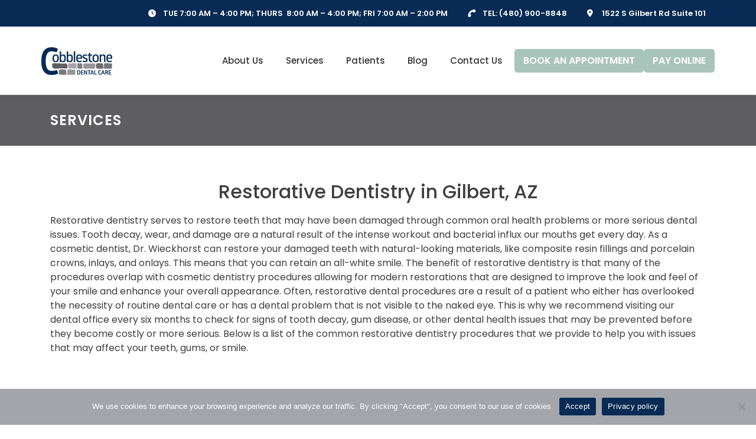

--- FILE ---
content_type: text/html; charset=UTF-8
request_url: https://yourgilbertdentist.com/dental-services/restorative-dentistry/
body_size: 32307
content:
<!DOCTYPE html>
<html lang="en-US">
<head>
<meta charset="UTF-8">
<meta name="viewport" content="width=device-width, initial-scale=1">
<link rel="profile" href="http://gmpg.org/xfn/11">
<title>Restorative Dentistry | Cobblestone Dental Care in Gilbert, AZ</title>
<meta name='robots' content='max-image-preview:large' />
	<style>img:is([sizes="auto" i], [sizes^="auto," i]) { contain-intrinsic-size: 3000px 1500px }</style>
	<link rel='dns-prefetch' href='//static.addtoany.com' />
<link rel='dns-prefetch' href='//fonts.googleapis.com' />
<link rel="alternate" type="application/rss+xml" title="Cobblestone Dental Care &raquo; Feed" href="https://yourgilbertdentist.com/feed/" />
<link rel="alternate" type="application/rss+xml" title="Cobblestone Dental Care &raquo; Comments Feed" href="https://yourgilbertdentist.com/comments/feed/" />
		<style>
			.lazyload,
			.lazyloading {
				max-width: 100%;
			}
		</style>
		<script type="text/javascript">
/* <![CDATA[ */
window._wpemojiSettings = {"baseUrl":"https:\/\/s.w.org\/images\/core\/emoji\/16.0.1\/72x72\/","ext":".png","svgUrl":"https:\/\/s.w.org\/images\/core\/emoji\/16.0.1\/svg\/","svgExt":".svg","source":{"concatemoji":"https:\/\/yourgilbertdentist.com\/wp-includes\/js\/wp-emoji-release.min.js?ver=6.8.3"}};
/*! This file is auto-generated */
!function(s,n){var o,i,e;function c(e){try{var t={supportTests:e,timestamp:(new Date).valueOf()};sessionStorage.setItem(o,JSON.stringify(t))}catch(e){}}function p(e,t,n){e.clearRect(0,0,e.canvas.width,e.canvas.height),e.fillText(t,0,0);var t=new Uint32Array(e.getImageData(0,0,e.canvas.width,e.canvas.height).data),a=(e.clearRect(0,0,e.canvas.width,e.canvas.height),e.fillText(n,0,0),new Uint32Array(e.getImageData(0,0,e.canvas.width,e.canvas.height).data));return t.every(function(e,t){return e===a[t]})}function u(e,t){e.clearRect(0,0,e.canvas.width,e.canvas.height),e.fillText(t,0,0);for(var n=e.getImageData(16,16,1,1),a=0;a<n.data.length;a++)if(0!==n.data[a])return!1;return!0}function f(e,t,n,a){switch(t){case"flag":return n(e,"\ud83c\udff3\ufe0f\u200d\u26a7\ufe0f","\ud83c\udff3\ufe0f\u200b\u26a7\ufe0f")?!1:!n(e,"\ud83c\udde8\ud83c\uddf6","\ud83c\udde8\u200b\ud83c\uddf6")&&!n(e,"\ud83c\udff4\udb40\udc67\udb40\udc62\udb40\udc65\udb40\udc6e\udb40\udc67\udb40\udc7f","\ud83c\udff4\u200b\udb40\udc67\u200b\udb40\udc62\u200b\udb40\udc65\u200b\udb40\udc6e\u200b\udb40\udc67\u200b\udb40\udc7f");case"emoji":return!a(e,"\ud83e\udedf")}return!1}function g(e,t,n,a){var r="undefined"!=typeof WorkerGlobalScope&&self instanceof WorkerGlobalScope?new OffscreenCanvas(300,150):s.createElement("canvas"),o=r.getContext("2d",{willReadFrequently:!0}),i=(o.textBaseline="top",o.font="600 32px Arial",{});return e.forEach(function(e){i[e]=t(o,e,n,a)}),i}function t(e){var t=s.createElement("script");t.src=e,t.defer=!0,s.head.appendChild(t)}"undefined"!=typeof Promise&&(o="wpEmojiSettingsSupports",i=["flag","emoji"],n.supports={everything:!0,everythingExceptFlag:!0},e=new Promise(function(e){s.addEventListener("DOMContentLoaded",e,{once:!0})}),new Promise(function(t){var n=function(){try{var e=JSON.parse(sessionStorage.getItem(o));if("object"==typeof e&&"number"==typeof e.timestamp&&(new Date).valueOf()<e.timestamp+604800&&"object"==typeof e.supportTests)return e.supportTests}catch(e){}return null}();if(!n){if("undefined"!=typeof Worker&&"undefined"!=typeof OffscreenCanvas&&"undefined"!=typeof URL&&URL.createObjectURL&&"undefined"!=typeof Blob)try{var e="postMessage("+g.toString()+"("+[JSON.stringify(i),f.toString(),p.toString(),u.toString()].join(",")+"));",a=new Blob([e],{type:"text/javascript"}),r=new Worker(URL.createObjectURL(a),{name:"wpTestEmojiSupports"});return void(r.onmessage=function(e){c(n=e.data),r.terminate(),t(n)})}catch(e){}c(n=g(i,f,p,u))}t(n)}).then(function(e){for(var t in e)n.supports[t]=e[t],n.supports.everything=n.supports.everything&&n.supports[t],"flag"!==t&&(n.supports.everythingExceptFlag=n.supports.everythingExceptFlag&&n.supports[t]);n.supports.everythingExceptFlag=n.supports.everythingExceptFlag&&!n.supports.flag,n.DOMReady=!1,n.readyCallback=function(){n.DOMReady=!0}}).then(function(){return e}).then(function(){var e;n.supports.everything||(n.readyCallback(),(e=n.source||{}).concatemoji?t(e.concatemoji):e.wpemoji&&e.twemoji&&(t(e.twemoji),t(e.wpemoji)))}))}((window,document),window._wpemojiSettings);
/* ]]> */
</script>
<link rel='stylesheet' id='cnss_font_awesome_css-css' href='https://yourgilbertdentist.com/wp-content/plugins/easy-social-icons/css/font-awesome/css/all.min.css?ver=7.0.0' type='text/css' media='all' />
<link rel='stylesheet' id='cnss_font_awesome_v4_shims-css' href='https://yourgilbertdentist.com/wp-content/plugins/easy-social-icons/css/font-awesome/css/v4-shims.min.css?ver=7.0.0' type='text/css' media='all' />
<link rel='stylesheet' id='cnss_css-css' href='https://yourgilbertdentist.com/wp-content/plugins/easy-social-icons/css/cnss.css?ver=1.0' type='text/css' media='all' />
<link rel='stylesheet' id='cnss_share_css-css' href='https://yourgilbertdentist.com/wp-content/plugins/easy-social-icons/css/share.css?ver=1.0' type='text/css' media='all' />
<link rel='stylesheet' id='genesis-blocks-style-css-css' href='https://yourgilbertdentist.com/wp-content/plugins/genesis-blocks/dist/style-blocks.build.css?ver=1765016160' type='text/css' media='all' />
<style id='wp-emoji-styles-inline-css' type='text/css'>

	img.wp-smiley, img.emoji {
		display: inline !important;
		border: none !important;
		box-shadow: none !important;
		height: 1em !important;
		width: 1em !important;
		margin: 0 0.07em !important;
		vertical-align: -0.1em !important;
		background: none !important;
		padding: 0 !important;
	}
</style>
<link rel='stylesheet' id='wp-block-library-css' href='https://yourgilbertdentist.com/wp-content/plugins/gutenberg/build/styles/block-library/style.min.css?ver=22.4.1' type='text/css' media='all' />
<link rel='stylesheet' id='wp-block-library-theme-css' href='https://yourgilbertdentist.com/wp-content/plugins/gutenberg/build/styles/block-library/theme.min.css?ver=22.4.1' type='text/css' media='all' />
<style id='classic-theme-styles-inline-css' type='text/css'>
.wp-block-button__link{background-color:#32373c;border-radius:9999px;box-shadow:none;color:#fff;font-size:1.125em;padding:calc(.667em + 2px) calc(1.333em + 2px);text-decoration:none}.wp-block-file__button{background:#32373c;color:#fff}.wp-block-accordion-heading{margin:0}.wp-block-accordion-heading__toggle{background-color:inherit!important;color:inherit!important}.wp-block-accordion-heading__toggle:not(:focus-visible){outline:none}.wp-block-accordion-heading__toggle:focus,.wp-block-accordion-heading__toggle:hover{background-color:inherit!important;border:none;box-shadow:none;color:inherit;padding:var(--wp--preset--spacing--20,1em) 0;text-decoration:none}.wp-block-accordion-heading__toggle:focus-visible{outline:auto;outline-offset:0}
</style>
<link rel='stylesheet' id='dashicons-css' href='https://yourgilbertdentist.com/wp-includes/css/dashicons.min.css?ver=6.8.3' type='text/css' media='all' />
<link rel='stylesheet' id='admin-bar-css' href='https://yourgilbertdentist.com/wp-includes/css/admin-bar.min.css?ver=6.8.3' type='text/css' media='all' />
<style id='admin-bar-inline-css' type='text/css'>

    /* Hide CanvasJS credits for P404 charts specifically */
    #p404RedirectChart .canvasjs-chart-credit {
        display: none !important;
    }
    
    #p404RedirectChart canvas {
        border-radius: 6px;
    }

    .p404-redirect-adminbar-weekly-title {
        font-weight: bold;
        font-size: 14px;
        color: #fff;
        margin-bottom: 6px;
    }

    #wpadminbar #wp-admin-bar-p404_free_top_button .ab-icon:before {
        content: "\f103";
        color: #dc3545;
        top: 3px;
    }
    
    #wp-admin-bar-p404_free_top_button .ab-item {
        min-width: 80px !important;
        padding: 0px !important;
    }
    
    /* Ensure proper positioning and z-index for P404 dropdown */
    .p404-redirect-adminbar-dropdown-wrap { 
        min-width: 0; 
        padding: 0;
        position: static !important;
    }
    
    #wpadminbar #wp-admin-bar-p404_free_top_button_dropdown {
        position: static !important;
    }
    
    #wpadminbar #wp-admin-bar-p404_free_top_button_dropdown .ab-item {
        padding: 0 !important;
        margin: 0 !important;
    }
    
    .p404-redirect-dropdown-container {
        min-width: 340px;
        padding: 18px 18px 12px 18px;
        background: #23282d !important;
        color: #fff;
        border-radius: 12px;
        box-shadow: 0 8px 32px rgba(0,0,0,0.25);
        margin-top: 10px;
        position: relative !important;
        z-index: 999999 !important;
        display: block !important;
        border: 1px solid #444;
    }
    
    /* Ensure P404 dropdown appears on hover */
    #wpadminbar #wp-admin-bar-p404_free_top_button .p404-redirect-dropdown-container { 
        display: none !important;
    }
    
    #wpadminbar #wp-admin-bar-p404_free_top_button:hover .p404-redirect-dropdown-container { 
        display: block !important;
    }
    
    #wpadminbar #wp-admin-bar-p404_free_top_button:hover #wp-admin-bar-p404_free_top_button_dropdown .p404-redirect-dropdown-container {
        display: block !important;
    }
    
    .p404-redirect-card {
        background: #2c3338;
        border-radius: 8px;
        padding: 18px 18px 12px 18px;
        box-shadow: 0 2px 8px rgba(0,0,0,0.07);
        display: flex;
        flex-direction: column;
        align-items: flex-start;
        border: 1px solid #444;
    }
    
    .p404-redirect-btn {
        display: inline-block;
        background: #dc3545;
        color: #fff !important;
        font-weight: bold;
        padding: 5px 22px;
        border-radius: 8px;
        text-decoration: none;
        font-size: 17px;
        transition: background 0.2s, box-shadow 0.2s;
        margin-top: 8px;
        box-shadow: 0 2px 8px rgba(220,53,69,0.15);
        text-align: center;
        line-height: 1.6;
    }
    
    .p404-redirect-btn:hover {
        background: #c82333;
        color: #fff !important;
        box-shadow: 0 4px 16px rgba(220,53,69,0.25);
    }
    
    /* Prevent conflicts with other admin bar dropdowns */
    #wpadminbar .ab-top-menu > li:hover > .ab-item,
    #wpadminbar .ab-top-menu > li.hover > .ab-item {
        z-index: auto;
    }
    
    #wpadminbar #wp-admin-bar-p404_free_top_button:hover > .ab-item {
        z-index: 999998 !important;
    }
    
</style>
<link rel='stylesheet' id='cookie-notice-front-css' href='https://yourgilbertdentist.com/wp-content/plugins/cookie-notice/css/front.min.css?ver=2.5.11' type='text/css' media='all' />
<style id='global-styles-inline-css' type='text/css'>
:root{--wp--preset--aspect-ratio--square: 1;--wp--preset--aspect-ratio--4-3: 4/3;--wp--preset--aspect-ratio--3-4: 3/4;--wp--preset--aspect-ratio--3-2: 3/2;--wp--preset--aspect-ratio--2-3: 2/3;--wp--preset--aspect-ratio--16-9: 16/9;--wp--preset--aspect-ratio--9-16: 9/16;--wp--preset--color--black: #000000;--wp--preset--color--cyan-bluish-gray: #abb8c3;--wp--preset--color--white: #ffffff;--wp--preset--color--pale-pink: #f78da7;--wp--preset--color--vivid-red: #cf2e2e;--wp--preset--color--luminous-vivid-orange: #ff6900;--wp--preset--color--luminous-vivid-amber: #fcb900;--wp--preset--color--light-green-cyan: #7bdcb5;--wp--preset--color--vivid-green-cyan: #00d084;--wp--preset--color--pale-cyan-blue: #8ed1fc;--wp--preset--color--vivid-cyan-blue: #0693e3;--wp--preset--color--vivid-purple: #9b51e0;--wp--preset--color--hs-1: #0a2a52;--wp--preset--color--hs-2: #ffffff;--wp--preset--color--hs-3: #000000;--wp--preset--color--hs-4: #fcd6c7;--wp--preset--color--hs-5: #6b6b6f;--wp--preset--color--hs-6: #5e5e62;--wp--preset--color--hs-7: #93969a;--wp--preset--color--hs-8: #a9c4bb;--wp--preset--color--hs-9: #c0d1e8;--wp--preset--color--hs-10: #6c90bc;--wp--preset--gradient--vivid-cyan-blue-to-vivid-purple: linear-gradient(135deg,rgb(6,147,227) 0%,rgb(155,81,224) 100%);--wp--preset--gradient--light-green-cyan-to-vivid-green-cyan: linear-gradient(135deg,rgb(122,220,180) 0%,rgb(0,208,130) 100%);--wp--preset--gradient--luminous-vivid-amber-to-luminous-vivid-orange: linear-gradient(135deg,rgb(252,185,0) 0%,rgb(255,105,0) 100%);--wp--preset--gradient--luminous-vivid-orange-to-vivid-red: linear-gradient(135deg,rgb(255,105,0) 0%,rgb(207,46,46) 100%);--wp--preset--gradient--very-light-gray-to-cyan-bluish-gray: linear-gradient(135deg,rgb(238,238,238) 0%,rgb(169,184,195) 100%);--wp--preset--gradient--cool-to-warm-spectrum: linear-gradient(135deg,rgb(74,234,220) 0%,rgb(151,120,209) 20%,rgb(207,42,186) 40%,rgb(238,44,130) 60%,rgb(251,105,98) 80%,rgb(254,248,76) 100%);--wp--preset--gradient--blush-light-purple: linear-gradient(135deg,rgb(255,206,236) 0%,rgb(152,150,240) 100%);--wp--preset--gradient--blush-bordeaux: linear-gradient(135deg,rgb(254,205,165) 0%,rgb(254,45,45) 50%,rgb(107,0,62) 100%);--wp--preset--gradient--luminous-dusk: linear-gradient(135deg,rgb(255,203,112) 0%,rgb(199,81,192) 50%,rgb(65,88,208) 100%);--wp--preset--gradient--pale-ocean: linear-gradient(135deg,rgb(255,245,203) 0%,rgb(182,227,212) 50%,rgb(51,167,181) 100%);--wp--preset--gradient--electric-grass: linear-gradient(135deg,rgb(202,248,128) 0%,rgb(113,206,126) 100%);--wp--preset--gradient--midnight: linear-gradient(135deg,rgb(2,3,129) 0%,rgb(40,116,252) 100%);--wp--preset--font-size--small: 13px;--wp--preset--font-size--medium: 20px;--wp--preset--font-size--large: 36px;--wp--preset--font-size--x-large: 42px;--wp--preset--spacing--20: 0.44rem;--wp--preset--spacing--30: 0.67rem;--wp--preset--spacing--40: 1rem;--wp--preset--spacing--50: 1.5rem;--wp--preset--spacing--60: 2.25rem;--wp--preset--spacing--70: 3.38rem;--wp--preset--spacing--80: 5.06rem;--wp--preset--shadow--natural: 6px 6px 9px rgba(0, 0, 0, 0.2);--wp--preset--shadow--deep: 12px 12px 50px rgba(0, 0, 0, 0.4);--wp--preset--shadow--sharp: 6px 6px 0px rgba(0, 0, 0, 0.2);--wp--preset--shadow--outlined: 6px 6px 0px -3px rgb(255, 255, 255), 6px 6px rgb(0, 0, 0);--wp--preset--shadow--crisp: 6px 6px 0px rgb(0, 0, 0);}:where(body) { margin: 0; }:where(.is-layout-flex){gap: 0.5em;}:where(.is-layout-grid){gap: 0.5em;}body .is-layout-flex{display: flex;}.is-layout-flex{flex-wrap: wrap;align-items: center;}.is-layout-flex > :is(*, div){margin: 0;}body .is-layout-grid{display: grid;}.is-layout-grid > :is(*, div){margin: 0;}body{padding-top: 0px;padding-right: 0px;padding-bottom: 0px;padding-left: 0px;}a:where(:not(.wp-element-button)){text-decoration: underline;}:root :where(.wp-element-button, .wp-block-button__link){background-color: #32373c;border-width: 0;color: #fff;font-family: inherit;font-size: inherit;font-style: inherit;font-weight: inherit;letter-spacing: inherit;line-height: inherit;padding-top: calc(0.667em + 2px);padding-right: calc(1.333em + 2px);padding-bottom: calc(0.667em + 2px);padding-left: calc(1.333em + 2px);text-decoration: none;text-transform: inherit;}.has-black-color{color: var(--wp--preset--color--black) !important;}.has-cyan-bluish-gray-color{color: var(--wp--preset--color--cyan-bluish-gray) !important;}.has-white-color{color: var(--wp--preset--color--white) !important;}.has-pale-pink-color{color: var(--wp--preset--color--pale-pink) !important;}.has-vivid-red-color{color: var(--wp--preset--color--vivid-red) !important;}.has-luminous-vivid-orange-color{color: var(--wp--preset--color--luminous-vivid-orange) !important;}.has-luminous-vivid-amber-color{color: var(--wp--preset--color--luminous-vivid-amber) !important;}.has-light-green-cyan-color{color: var(--wp--preset--color--light-green-cyan) !important;}.has-vivid-green-cyan-color{color: var(--wp--preset--color--vivid-green-cyan) !important;}.has-pale-cyan-blue-color{color: var(--wp--preset--color--pale-cyan-blue) !important;}.has-vivid-cyan-blue-color{color: var(--wp--preset--color--vivid-cyan-blue) !important;}.has-vivid-purple-color{color: var(--wp--preset--color--vivid-purple) !important;}.has-hs-1-color{color: var(--wp--preset--color--hs-1) !important;}.has-hs-2-color{color: var(--wp--preset--color--hs-2) !important;}.has-hs-3-color{color: var(--wp--preset--color--hs-3) !important;}.has-hs-4-color{color: var(--wp--preset--color--hs-4) !important;}.has-hs-5-color{color: var(--wp--preset--color--hs-5) !important;}.has-hs-6-color{color: var(--wp--preset--color--hs-6) !important;}.has-hs-7-color{color: var(--wp--preset--color--hs-7) !important;}.has-hs-8-color{color: var(--wp--preset--color--hs-8) !important;}.has-hs-9-color{color: var(--wp--preset--color--hs-9) !important;}.has-hs-10-color{color: var(--wp--preset--color--hs-10) !important;}.has-black-background-color{background-color: var(--wp--preset--color--black) !important;}.has-cyan-bluish-gray-background-color{background-color: var(--wp--preset--color--cyan-bluish-gray) !important;}.has-white-background-color{background-color: var(--wp--preset--color--white) !important;}.has-pale-pink-background-color{background-color: var(--wp--preset--color--pale-pink) !important;}.has-vivid-red-background-color{background-color: var(--wp--preset--color--vivid-red) !important;}.has-luminous-vivid-orange-background-color{background-color: var(--wp--preset--color--luminous-vivid-orange) !important;}.has-luminous-vivid-amber-background-color{background-color: var(--wp--preset--color--luminous-vivid-amber) !important;}.has-light-green-cyan-background-color{background-color: var(--wp--preset--color--light-green-cyan) !important;}.has-vivid-green-cyan-background-color{background-color: var(--wp--preset--color--vivid-green-cyan) !important;}.has-pale-cyan-blue-background-color{background-color: var(--wp--preset--color--pale-cyan-blue) !important;}.has-vivid-cyan-blue-background-color{background-color: var(--wp--preset--color--vivid-cyan-blue) !important;}.has-vivid-purple-background-color{background-color: var(--wp--preset--color--vivid-purple) !important;}.has-hs-1-background-color{background-color: var(--wp--preset--color--hs-1) !important;}.has-hs-2-background-color{background-color: var(--wp--preset--color--hs-2) !important;}.has-hs-3-background-color{background-color: var(--wp--preset--color--hs-3) !important;}.has-hs-4-background-color{background-color: var(--wp--preset--color--hs-4) !important;}.has-hs-5-background-color{background-color: var(--wp--preset--color--hs-5) !important;}.has-hs-6-background-color{background-color: var(--wp--preset--color--hs-6) !important;}.has-hs-7-background-color{background-color: var(--wp--preset--color--hs-7) !important;}.has-hs-8-background-color{background-color: var(--wp--preset--color--hs-8) !important;}.has-hs-9-background-color{background-color: var(--wp--preset--color--hs-9) !important;}.has-hs-10-background-color{background-color: var(--wp--preset--color--hs-10) !important;}.has-black-border-color{border-color: var(--wp--preset--color--black) !important;}.has-cyan-bluish-gray-border-color{border-color: var(--wp--preset--color--cyan-bluish-gray) !important;}.has-white-border-color{border-color: var(--wp--preset--color--white) !important;}.has-pale-pink-border-color{border-color: var(--wp--preset--color--pale-pink) !important;}.has-vivid-red-border-color{border-color: var(--wp--preset--color--vivid-red) !important;}.has-luminous-vivid-orange-border-color{border-color: var(--wp--preset--color--luminous-vivid-orange) !important;}.has-luminous-vivid-amber-border-color{border-color: var(--wp--preset--color--luminous-vivid-amber) !important;}.has-light-green-cyan-border-color{border-color: var(--wp--preset--color--light-green-cyan) !important;}.has-vivid-green-cyan-border-color{border-color: var(--wp--preset--color--vivid-green-cyan) !important;}.has-pale-cyan-blue-border-color{border-color: var(--wp--preset--color--pale-cyan-blue) !important;}.has-vivid-cyan-blue-border-color{border-color: var(--wp--preset--color--vivid-cyan-blue) !important;}.has-vivid-purple-border-color{border-color: var(--wp--preset--color--vivid-purple) !important;}.has-hs-1-border-color{border-color: var(--wp--preset--color--hs-1) !important;}.has-hs-2-border-color{border-color: var(--wp--preset--color--hs-2) !important;}.has-hs-3-border-color{border-color: var(--wp--preset--color--hs-3) !important;}.has-hs-4-border-color{border-color: var(--wp--preset--color--hs-4) !important;}.has-hs-5-border-color{border-color: var(--wp--preset--color--hs-5) !important;}.has-hs-6-border-color{border-color: var(--wp--preset--color--hs-6) !important;}.has-hs-7-border-color{border-color: var(--wp--preset--color--hs-7) !important;}.has-hs-8-border-color{border-color: var(--wp--preset--color--hs-8) !important;}.has-hs-9-border-color{border-color: var(--wp--preset--color--hs-9) !important;}.has-hs-10-border-color{border-color: var(--wp--preset--color--hs-10) !important;}.has-vivid-cyan-blue-to-vivid-purple-gradient-background{background: var(--wp--preset--gradient--vivid-cyan-blue-to-vivid-purple) !important;}.has-light-green-cyan-to-vivid-green-cyan-gradient-background{background: var(--wp--preset--gradient--light-green-cyan-to-vivid-green-cyan) !important;}.has-luminous-vivid-amber-to-luminous-vivid-orange-gradient-background{background: var(--wp--preset--gradient--luminous-vivid-amber-to-luminous-vivid-orange) !important;}.has-luminous-vivid-orange-to-vivid-red-gradient-background{background: var(--wp--preset--gradient--luminous-vivid-orange-to-vivid-red) !important;}.has-very-light-gray-to-cyan-bluish-gray-gradient-background{background: var(--wp--preset--gradient--very-light-gray-to-cyan-bluish-gray) !important;}.has-cool-to-warm-spectrum-gradient-background{background: var(--wp--preset--gradient--cool-to-warm-spectrum) !important;}.has-blush-light-purple-gradient-background{background: var(--wp--preset--gradient--blush-light-purple) !important;}.has-blush-bordeaux-gradient-background{background: var(--wp--preset--gradient--blush-bordeaux) !important;}.has-luminous-dusk-gradient-background{background: var(--wp--preset--gradient--luminous-dusk) !important;}.has-pale-ocean-gradient-background{background: var(--wp--preset--gradient--pale-ocean) !important;}.has-electric-grass-gradient-background{background: var(--wp--preset--gradient--electric-grass) !important;}.has-midnight-gradient-background{background: var(--wp--preset--gradient--midnight) !important;}.has-small-font-size{font-size: var(--wp--preset--font-size--small) !important;}.has-medium-font-size{font-size: var(--wp--preset--font-size--medium) !important;}.has-large-font-size{font-size: var(--wp--preset--font-size--large) !important;}.has-x-large-font-size{font-size: var(--wp--preset--font-size--x-large) !important;}
:where(.wp-block-columns.is-layout-flex){gap: 2em;}:where(.wp-block-columns.is-layout-grid){gap: 2em;}
:root :where(.wp-block-pullquote){font-size: 1.5em;line-height: 1.6;}
:where(.wp-block-post-template.is-layout-flex){gap: 1.25em;}:where(.wp-block-post-template.is-layout-grid){gap: 1.25em;}
:where(.wp-block-term-template.is-layout-flex){gap: 1.25em;}:where(.wp-block-term-template.is-layout-grid){gap: 1.25em;}
</style>
<link rel='stylesheet' id='menu-image-css' href='https://yourgilbertdentist.com/wp-content/plugins/menu-image/includes/css/menu-image.css?ver=3.13' type='text/css' media='all' />
<link rel='stylesheet' id='rplg-css-css' href='https://yourgilbertdentist.com/wp-content/plugins/business-reviews-bundle/assets/css/rplg.css?ver=1.5.9' type='text/css' media='all' />
<link rel='stylesheet' id='swiper-css-css' href='https://yourgilbertdentist.com/wp-content/plugins/business-reviews-bundle/assets/css/swiper.min.css?ver=1.5.9' type='text/css' media='all' />
<style id='grw-public-main-css-inline-css' type='text/css'>
.wp-gr,.wp-gr *,.wp-gr ::after,.wp-gr ::before{box-sizing:border-box}.wp-gr{display:block;direction:ltr;font-size:var(--font-size, 16px);font-family:var(--font-family, inherit);font-style:normal;font-weight:400;text-align:start;line-height:normal;overflow:visible;text-decoration:none;list-style-type:disc;box-sizing:border-box;visibility:visible!important}.wp-gr div,.wp-gr span{margin:0;padding:0;color:inherit;font:inherit;line-height:normal;letter-spacing:normal;text-transform:none;text-decoration:none;border:0;background:0 0}.wp-gr a{color:inherit;border:0;text-decoration:none;background:0 0;cursor:pointer}.wp-gr a:focus{outline:0}.wp-gr a:focus-visible{outline:2px solid currentColor;outline-offset:2px}.wp-gr img{display:block;max-width:100%;height:auto;margin:0;padding:0;border:0;line-height:0;vertical-align:middle}.wp-gr i{font-style:normal;font-weight:inherit;margin:0;padding:0;border:0;vertical-align:middle;background:0 0}.wp-gr svg{display:inline-block;width:auto;height:auto;vertical-align:middle;overflow:visible}.wp-gr svg use{opacity:1;visibility:visible}.wp-gr{--rev-gap:4px;--img-size:46px;--media-gap:8px;--media-size:40px;--media-lines:2;--color:#fb8e28;--rev-color:#f4f4f4;--rpi-star-color:var(--star-color, var(--color));--rpi-slider-gap:8px;--rpi-slider-btn:1em;--rpi-slider-btn-padding:.5em;--slider-ltgt-bg:var(--rev-color);--slider-ltgt-border-width:4px;--slider-dot-size:8px;--slider-dot-gap:8px;--slider-dots-visible:5;--slider-act-dot-color:var(--color)}.wp-gr .wp-google-based,.wp-gr .wp-google-powered{margin:0!important;padding:0!important;color:var(--head-based-color,#555)!important}.wp-gr .wp-google-powered{color:var(--powered-color,#777)!important;font-size:16px;font-weight:600}.wp-gr .wp-google-powered>span{font-weight:600!important}.wp-gr .grw-img{position:relative!important;min-width:var(--img-size)!important;max-width:var(--img-size)!important;height:var(--img-size)!important;border:none!important;z-index:3!important}.wp-gr .grw-img-wrap{position:relative;min-width:var(--img-size)!important;max-width:var(--img-size)!important;overflow:visible}.wp-gr .grw-img-wrap::before{content:'';position:absolute;top:0;left:0;width:var(--img-size);height:var(--img-size);border-radius:50%;box-shadow:0 0 2px rgba(0,0,0,.12),0 2px 4px rgba(0,0,0,.24)!important;pointer-events:none}.wp-gr .grw-header .grw-img{border-radius:50%}.wp-gr .grw-header.wp-place-center{width:100%!important}.wp-gr .wp-google-name{color:var(--name-color,#333)!important;font-size:100%!important;font-weight:700!important;text-decoration:none!important;white-space:nowrap!important;text-overflow:ellipsis!important;overflow:hidden!important;width:100%!important;text-align:var(--align,start)!important}.wp-gr .grw-header .wp-google-name{width:auto!important;margin:0!important;padding:0!important;font-size:128%!important}.wp-gr a.wp-google-name{color:#427fed!important;text-decoration:none!important}.wp-gr .wp-google-time{color:#555!important;font-size:13px!important;white-space:nowrap!important}.wp-gr .wp-google-text{color:var(--text-color,#222)!important;font-size:15px!important;line-height:24px!important;max-width:100%!important;overflow:hidden!important;white-space:pre-wrap!important;word-break:break-word!important;vertical-align:middle!important}.wp-gr .rpi-stars+.wp-google-text{padding-left:4px!important}.wp-gr .wp-more{display:none}.wp-gr .wp-more-toggle{color:#136aaf!important;cursor:pointer!important;text-decoration:none!important}.wp-gr .wp-google-url{display:block;margin:4px auto!important;color:#136aaf!important;text-align:center!important}.wp-gr.wp-dark .wp-google-name{color:#eee!important}.wp-gr.rpi.wp-dark .wp-google-name a{color:var(--head-based-color,#eee)!important}.wp-gr.wp-dark .wp-google-time{color:#bbb!important}.wp-gr.wp-dark .wp-google-text{color:#ececec!important}.wp-gr.wp-dark .wp-google-powered{color:var(--powered-color,#fff)!important}.wp-gr.wp-dark .wp-google-based{color:var(--head-based-color,#999)!important}.wp-gr:not(.wp-dark) .grw-review-inner.grw-backgnd{background:var(--rev-color)!important}.wp-gr.rpi .wp-google-name{font-size:100%!important}.wp-gr.rpi .grw-hide,.wp-gr.rpi .wp-google-hide{display:none}.wp-gr.rpi .wp-google-name a{color:var(--head-name-color,#333)!important;font-size:18px!important;text-decoration:none!important}.wp-gr.rpi a.wp-google-name{margin:0!important;color:var(--name-color,#154fc1)!important;text-decoration:none!important;white-space:nowrap!important;text-overflow:ellipsis!important}.wp-gr{display:block!important;width:100%!important;padding-bottom:20px!important;text-align:left!important;direction:ltr!important;box-sizing:border-box!important}.wp-gr .grw-row{display:-ms-flexbox!important;display:flex!important;flex-wrap:nowrap!important;align-items:center!important;-ms-flex-wrap:nowrap!important;-ms-flex-align:center!important}.grw-row.grw-row-xs{-ms-flex-wrap:wrap!important;flex-wrap:wrap!important}.grw-row-x .grw-header+.grw-content .grw-review,.grw-row-xs .grw-content,.grw-row-xs .grw-header,.grw-row-xs .grw-review{--col:1}.grw-row-xl .grw-header+.grw-content{--col:1.2}.grw-row-l .grw-header+.grw-content{--col:1.25}.grw-row-m .grw-header+.grw-content{--col:1.333333}.grw-row-s .grw-header+.grw-content{--col:1.5}.grw-row-s .grw-header+.grw-content .grw-review,.grw-row-x .grw-header,.grw-row-x .grw-header+.grw-content,.grw-row-x .grw-review{--col:2}.grw-row-m .grw-header+.grw-content .grw-review,.grw-row-s .grw-header,.grw-row-s .grw-review{--col:3}.grw-row-l .grw-review,.grw-row-m .grw-header,.grw-row-m .grw-review{--col:4}.grw-row-l .grw-header,.grw-row-xl .grw-review{--col:5}.grw-row-xl .grw-header{--col:6}.grw-row .grw-content,.grw-row .grw-header{-ms-flex:1 0 calc(100% / var(--col,3))!important;flex:1 0 calc(100% / var(--col,3))!important;width:calc(100% / var(--col,3))!important}.grw-row .grw-review{-ms-flex:1 0 calc((100% - var(--card-gap,16px)*(var(--col,3) - 1))/ var(--col,3))!important;flex:1 0 calc((100% - var(--card-gap,16px)*(var(--col,3) - 1))/ var(--col,3))!important;width:calc((100% - var(--card-gap,16px)*(var(--col,3) - 1))/ var(--col,3))!important}.wp-gr .grw-content{position:relative!important;min-width:0!important}.wp-gr .grw-content-inner{position:relative!important;display:flex!important;align-items:center!important}.wp-gr .grw-review-inner{height:100%!important}.wp-gr .grw-header-inner,.wp-gr .grw-review-inner{position:relative!important;padding:16px!important;width:100%!important}.wp-gr .wp-google-list .grw-header-inner{padding:0 0 16px 0!important}.wp-gr .grw-review-inner.grw-round{border-radius:8px!important}.wp-gr .grw-review-inner.grw-shadow{box-shadow:0 0 2px rgba(0,0,0,.12),0 2px 4px rgba(0,0,0,.24)!important}.wp-gr .grw-review-inner>svg{position:absolute!important;top:10px!important;right:10px!important;width:16px!important;height:16px!important}.wp-gr .grw-review{display:flex;position:relative!important;justify-content:center!important;align-items:center!important;flex-shrink:0!important}.wp-gr .grw-review .wp-google-left{display:block!important;overflow:hidden!important;white-space:nowrap!important;text-overflow:ellipsis!important;line-height:24px!important;padding-bottom:2px!important}.wp-gr .grw-review .wp-google-feedback{height:100px!important;overflow-y:auto!important}.wp-gr .grw-scroll::-webkit-scrollbar{width:4px!important}.wp-gr .grw-scroll::-webkit-scrollbar-track{-webkit-box-shadow:inset 0 0 6px rgba(0,0,0,.3)!important;-webkit-border-radius:4px!important;border-radius:4px!important}.wp-gr .grw-scroll::-webkit-scrollbar-thumb{-webkit-border-radius:10px!important;border-radius:10px!important;background:#ccc!important;-webkit-box-shadow:inset 0 0 6px rgba(0,0,0,.5)!important}.wp-gr .wp-google-wr{display:flex;margin:0!important}.wp-gr .wp-google-wr a{color:#fff!important;padding:4px 12px 8px!important;outline:0!important;border-radius:27px!important;background:var(--btn-color,#1f67e7)!important;white-space:nowrap!important;vertical-align:middle!important;opacity:.9!important;text-shadow:1px 1px 0 #888!important;box-shadow:0 0 2px rgba(0,0,0,.12),0 2px 4px rgba(0,0,0,.24)!important;user-select:none!important;transition:all .2s ease-in-out!important}.wp-gr .wp-google-wr a:hover{opacity:.95!important;background:var(--btn-color,#1f67e7)!important;box-shadow:0 0 2px rgba(0,0,0,.12),0 3px 5px rgba(0,0,0,.24)!important}.wp-gr .wp-google-wr a:active{opacity:1!important;background:var(--btn-color,#1f67e7)!important;box-shadow:none!important}.wp-gr .wp-google-wr a svg{display:inline-block;width:16px;height:16px;padding:1px;margin:0 0 0 4px;background:#fff;border-radius:50%}.wp-gr[data-layout=grid] .grw-reviews{display:flex;gap:var(--card-gap,12px);flex-wrap:wrap!important;-ms-flex-wrap:wrap!important}.wp-gr .grw-b{font-weight:700!important;white-space:nowrap!important}.wp-gr .wp-google-reply{font-size:14px!important;margin-top:auto!important;margin-left:6px!important;padding-left:6px!important;border-left:1px solid #999!important;overflow:hidden!important;overflow-y:auto!important;line-height:20px!important;max-height:44px!important}.wp-gr .wp-google-reply>div{display:flex;gap:4px;align-items:center}.wp-gr .wp-google-reply .wp-google-time{font-size:11px!important;white-space:nowrap!important}.wp-gr .wp-google-img{display:flex;flex-wrap:wrap;gap:var(--media-gap);max-height:calc((var(--media-size) + var(--media-gap)) * var(--media-lines) - 2px)!important;overflow-y:auto!important}.wp-gr .wp-google-img img{display:flex;width:var(--media-size)!important;height:var(--media-size)!important;cursor:pointer!important;border-radius:3px!important;box-shadow:0 0 2px rgba(0,0,0,.12),0 2px 4px rgba(0,0,0,.24)!important}.rpi-flx{display:var(--flx,flex)!important;flex-direction:var(--dir,column)!important;gap:var(--gap,2px)!important;align-items:var(--align,flex-start)!important;flex-wrap:var(--wrap,nowrap)!important;overflow:var(--overflow,visible)!important;width:100%!important}.rpi-col16{--dir:column;--gap:16px;--align:flex-start;--overflow:hidden}.rpi-col12{--dir:column;--gap:12px;--align:flex-start;--overflow:hidden}.rpi-col6{--dir:column;--gap:6px;--align:flex-start;--overflow:hidden}.rpi-col8{--dir:column;--gap:8px;--align:flex-start}.rpi-col4{--dir:column;--gap:4px;--align:flex-start}.rpi-row12-center{--dir:row;--gap:12px;--align:center;--overflow:visible}.rpi-row12{--dir:row;--gap:12px;--align:flex-start}:root{--star-gap:2px;--rpi-star-size:20px;--rpi-star-color:#fb8e28;--rpi-star-empty-color:#cccccc;--rpi-icon-scale-google:1.00;--rpi-icon-scale-yelp:0.92;--rpi-icon-scale-fb:1.125;--rpi-yelp-empty-color:#cccccc;--rpi-yelp-five-color:#fb433c;--rpi-yelp-four-color:#ff643d;--rpi-yelp-three-color:#ff8742;--rpi-yelp-two-color:#ffad48;--rpi-yelp-one-color:#ffcc4b;--rpi-yelp-radius:3px;--rpi-fb-color:#fa3e3e;--rpi-fb-radius:3px;--rpi-star-empty:url("data:image/svg+xml;utf8,%3Csvg xmlns='http://www.w3.org/2000/svg' viewBox='0 0 24 24'%3E%3Cpath d='M11.48 3.499a.562.562 0 0 1 1.04 0l2.125 5.111a.563.563 0 0 0 .475.345l5.518.442c.499.04.701.663.321.988l-4.204 3.602a.563.563 0 0 0-.182.557l1.285 5.385a.562.562 0 0 1-.84.61l-4.725-2.885a.562.562 0 0 0-.586 0L6.982 20.54a.562.562 0 0 1-.84-.61l1.285-5.386a.562.562 0 0 0-.182-.557l-4.204-3.602a.562.562 0 0 1 .321-.988l5.518-.442a.563.563 0 0 0 .475-.345L11.48 3.5Z' fill='none' stroke='currentColor' stroke-width='1.5' stroke-linejoin='round'/%3E%3C/svg%3E");--rpi-star-mask:url("data:image/svg+xml;utf8,%3Csvg xmlns='http://www.w3.org/2000/svg' viewBox='0 0 24 24'%3E%3Cpath d='M10.7881 3.21068C11.2364 2.13274 12.7635 2.13273 13.2118 3.21068L15.2938 8.2164L20.6979 8.64964C21.8616 8.74293 22.3335 10.1952 21.4469 10.9547L17.3295 14.4817L18.5874 19.7551C18.8583 20.8908 17.6229 21.7883 16.6266 21.1798L11.9999 18.3538L7.37329 21.1798C6.37697 21.7883 5.14158 20.8908 5.41246 19.7551L6.67038 14.4817L2.55303 10.9547C1.66639 10.1952 2.13826 8.74293 3.302 8.64964L8.70609 8.2164L10.7881 3.21068Z'/%3E%3C/svg%3E")}.rpi-stars .rpi-star{display:none!important}.rpi-star,.rpi-stars-tripadvisor,.rpi-stars-yelp{display:var(--flx,flex);align-items:center;gap:var(--gap,4px);text-align:start;z-index:9}.rpi-star[data-rating]:empty::before{content:attr(data-rating);color:var(--rpi-rating-color,var(--rpi-star-color));font-size:var(--head-grade-fs, 18px);font-weight:var(--head-grade-weight,900)}.rpi-star i{padding:0 2px;cursor:pointer!important;background-color:var(--rpi-star-empty-color)}.rpi-star[data-rating="1"] i:nth-child(-n+1),.rpi-star[data-rating="2"] i:nth-child(-n+2),.rpi-star[data-rating="3"] i:nth-child(-n+3),.rpi-star[data-rating="4"] i:nth-child(-n+4),.rpi-star[data-rating="5"] i:nth-child(-n+5){background-color:var(--rpi-star-color)}.rpi-star:hover i{background-color:var(--rpi-star-color)!important}.rpi-star i:hover~i{background-color:var(--rpi-star-empty-color)!important}.rpi-star i,.rpi-star[data-rating]:empty::after{content:'';width:var(--rpi-star-size)!important;height:var(--rpi-star-size)!important;-webkit-mask-image:var(--rpi-star-mask)!important;-webkit-mask-repeat:no-repeat!important;-webkit-mask-position:center!important;-webkit-mask-size:contain!important;mask-image:var(--rpi-star-mask)!important;mask-repeat:no-repeat!important;mask-position:center!important;mask-size:contain!important}.rpi-star[data-rating]:empty::after{background-color:var(--rpi-star-color)}.rpi-star+.rpi-stars{--stars-offset:1;--stars:calc(var(--stars-max) - var(--stars-offset))}.rpi-stars{--star-size:var(--rpi-star-size, 18px);--star-color:var(--rpi-star-color);--empty:var(--rpi-star-empty);--mask:var(--rpi-star-mask);--stars:5;--icon-scale:1;--rating-scale:0.8;--gap:var(--star-gap, 2px);--stars-w:calc(var(--stars) * (var(--star-size) + var(--star-gap)));--fill:calc((var(--rating) / var(--stars)) * 100%);--bg-size:calc(var(--star-size) * var(--icon-scale));--bg-size-x:calc(var(--bg-size) + var(--star-gap));position:relative!important;display:inline-flex!important;align-items:center!important;align-self:var(--star-align-self,start)!important;width:max-content!important;height:var(--star-size)!important;font-size:calc(var(--star-size) * var(--rating-scale))!important;font-weight:900!important;color:var(--rpi-rating-color,var(--star-color))!important;white-space:nowrap!important;vertical-align:middle!important;padding-right:calc(var(--stars-w) + var(--gap))!important}.rpi-stars:empty{--gap:0px}.rpi-stars::before{content:''!important;position:absolute!important;top:50%!important;right:0!important;width:var(--stars-w)!important;height:var(--star-size)!important;transform:translateY(-50%)!important;background-color:var(--star-color)!important;-webkit-mask-image:var(--empty)!important;-webkit-mask-repeat:repeat-x!important;-webkit-mask-position:left center!important;-webkit-mask-size:var(--bg-size-x) var(--bg-size)!important;mask-image:var(--empty)!important;mask-repeat:repeat-x!important;mask-position:left center!important;mask-size:var(--bg-size-x) var(--bg-size)!important}.rpi-stars::after{content:''!important;position:absolute!important;top:50%!important;right:0!important;width:var(--stars-w)!important;height:var(--star-size)!important;transform:translateY(-50%)!important;background-color:var(--star-color)!important;-webkit-mask-image:var(--mask)!important;-webkit-mask-repeat:repeat-x!important;-webkit-mask-position:left center!important;-webkit-mask-size:var(--bg-size-x) var(--bg-size)!important;mask-image:var(--mask)!important;mask-repeat:repeat-x!important;mask-position:left center!important;mask-size:var(--bg-size-x) var(--bg-size)!important;clip-path:inset(0 calc(100% - var(--fill)) 0 0)!important}.rpi-stars-yelp{--icon-scale:var(--rpi-icon-scale-yelp);--empty-color:var(--rpi-yelp-empty-color);--five-color:var(--rpi-yelp-five-color);--four-color:var(--rpi-yelp-four-color);--three-color:var(--rpi-yelp-three-color);--two-color:var(--rpi-yelp-two-color);--one-color:var(--rpi-yelp-one-color);--star-size:var(--rpi-star-size);--rating:0;--gap:4px;--radius:var(--rpi-yelp-radius);display:inline-flex!important;gap:var(--gap)!important;line-height:0!important;vertical-align:top!important}.rpi-stars-yelp i{position:relative!important;display:inline-block!important;font-style:normal!important;flex:0 0 auto!important;width:var(--star-size)!important;height:var(--star-size)!important;border-radius:var(--radius)!important;background-color:var(--empty-color)!important;background-image:linear-gradient(90deg,var(--star-color) 0 calc(var(--fill,0) * 1%),transparent calc(var(--fill,0) * 1%))!important;background-repeat:no-repeat!important;background-size:100% 100%!important;box-sizing:border-box!important}.rpi-stars-yelp i::after{content:''!important;position:absolute!important;inset:0!important;background-color:#fff!important;-webkit-mask-image:var(--rpi-star-mask)!important;-webkit-mask-repeat:no-repeat!important;-webkit-mask-size:calc(70% / var(--icon-scale)) calc(70% / var(--icon-scale))!important;-webkit-mask-position:center!important;mask-image:var(--rpi-star-mask)!important;mask-repeat:no-repeat!important;mask-size:calc(70% / var(--icon-scale)) calc(70% / var(--icon-scale))!important;mask-position:center!important}.rpi-stars-yelp,.rpi-stars-yelp[data-rating]::before{content:attr(data-rating);color:var(--rpi-rating-color,var(--star-color));font-size:var(--head-grade-fs, 18px);font-weight:var(--head-grade-weight,900)}.rpi-stars-yelp i:first-child{--fill:clamp(0, (var(--rating) - 0) * 100, 100)}.rpi-stars-yelp i:nth-child(2){--fill:clamp(0, (var(--rating) - 1) * 100, 100)}.rpi-stars-yelp i:nth-child(3){--fill:clamp(0, (var(--rating) - 2) * 100, 100)}.rpi-stars-yelp i:nth-child(4){--fill:clamp(0, (var(--rating) - 3) * 100, 100)}.rpi-stars-yelp i:nth-child(5){--fill:clamp(0, (var(--rating) - 4) * 100, 100)}.rpi-stars-yelp[data-stars^="1"]{--rating:1.5;--star-color:var(--one-color)}.rpi-stars-yelp[data-stars="1"]{--rating:1}.rpi-stars-yelp[data-stars^="2"]{--rating:2.5;--star-color:var(--two-color)}.rpi-stars-yelp[data-stars="2"]{--rating:2}.rpi-stars-yelp[data-stars^="3"]{--rating:3.5;--star-color:var(--three-color)}.rpi-stars-yelp[data-stars="3"]{--rating:3}.rpi-stars-yelp[data-stars^="4"]{--rating:4.5;--star-color:var(--four-color)}.rpi-stars-yelp[data-stars="4"]{--rating:4}.rpi-stars-yelp[data-stars^="5"]{--rating:5;--star-color:var(--five-color)}.rpi-stars-tripadvisor{--empty-color:#ffffff;--border-color:#5ba672;--fill-color:#5ba672;--rpi-dot-size:var(--rpi-star-size);--rating:0;--gap:4px;--border:3px;display:inline-flex!important;gap:var(--gap)!important;line-height:0!important;vertical-align:top!important}.rpi-stars-tripadvisor i{width:var(--rpi-dot-size)!important;height:var(--rpi-dot-size)!important;display:inline-block!important;position:relative!important;flex:0 0 auto!important;box-sizing:border-box!important;border-radius:999px!important;border:var(--border) solid var(--border-color)!important;background-color:var(--empty-color)!important;background-image:linear-gradient(90deg,var(--fill-color) 0 calc(var(--fill,0) * 1%),transparent calc(var(--fill,0) * 1%))!important;background-repeat:no-repeat!important;background-size:100% 100%!important}.rpi-stars-tripadvisor,.rpi-stars-tripadvisor[data-rating]::before{content:attr(data-rating);color:var(--rpi-rating-color,var(--fill-color));font-size:var(--head-grade-fs, 18px);font-weight:var(--head-grade-weight,900)}.rpi-stars-tripadvisor i:first-child{--fill:clamp(0, (var(--rating) - 0) * 100, 100)}.rpi-stars-tripadvisor i:nth-child(2){--fill:clamp(0, (var(--rating) - 1) * 100, 100)}.rpi-stars-tripadvisor i:nth-child(3){--fill:clamp(0, (var(--rating) - 2) * 100, 100)}.rpi-stars-tripadvisor i:nth-child(4){--fill:clamp(0, (var(--rating) - 3) * 100, 100)}.rpi-stars-tripadvisor i:nth-child(5){--fill:clamp(0, (var(--rating) - 4) * 100, 100)}.rpi-stars-tripadvisor[data-stars^="1"]{--rating:1.5}.rpi-stars-tripadvisor[data-stars="1"]{--rating:1}.rpi-stars-tripadvisor[data-stars^="2"]{--rating:2.5}.rpi-stars-tripadvisor[data-stars="2"]{--rating:2}.rpi-stars-tripadvisor[data-stars^="3"]{--rating:3.5}.rpi-stars-tripadvisor[data-stars="3"]{--rating:3}.rpi-stars-tripadvisor[data-stars^="4"]{--rating:4.5}.rpi-stars-tripadvisor[data-stars="4"]{--rating:4}.rpi-stars-tripadvisor[data-stars^="5"]{--rating:5}.rpi-star-fb{--icon-scale:var(--rpi-icon-scale-fb);--size:var(--rpi-star-size, 18px);--color:var(--rpi-fb-color, #fa3e3e);--radius:var(--rpi-fb-radius, 3px);--tail-w:calc(var(--size) / 3);--tail-h:calc(var(--size) / 3.6);--tail-offset:calc(var(--size) / 4.5);--tail-overlap:1px;--gap:0.25em;--label-scale:0.85;--fb-star:url("data:image/svg+xml;utf8,%3Csvg xmlns='http://www.w3.org/2000/svg' viewBox='0 0 24 24'%3E%3Cpath d='M10.7881 3.21068C11.2364 2.13274 12.7635 2.13273 13.2118 3.21068L15.2938 8.2164L20.6979 8.64964C21.8616 8.74293 22.3335 10.1952 21.4469 10.9547L17.3295 14.4817L18.5874 19.7551C18.8583 20.8908 17.6229 21.7883 16.6266 21.1798L11.9999 18.3538L7.37329 21.1798C6.37697 21.7883 5.14158 20.8908 5.41246 19.7551L6.67038 14.4817L2.55303 10.9547C1.66639 10.1952 2.13826 8.74293 3.302 8.64964L8.70609 8.2164L10.7881 3.21068Z' fill='%23fff'/%3E%3C/svg%3E");position:relative!important;display:inline-flex!important;align-items:center;align-self:var(--star-align-self,start);height:var(--size)!important;width:max-content!important;white-space:nowrap!important;vertical-align:middle!important;font-size:calc(var(--size) * var(--label-scale))!important;line-height:1!important;padding-left:calc(var(--size) + var(--gap))!important}.rpi-star-fb::before{content:''!important;position:absolute!important;left:0!important;top:50%!important;transform:translateY(-50%)!important;width:var(--size)!important;height:var(--size)!important;background-color:var(--color)!important;border-radius:var(--radius)!important;background-image:var(--fb-star)!important;background-repeat:no-repeat!important;background-position:center!important;background-size:calc(70% / var(--icon-scale)) calc(70% / var(--icon-scale))!important}.rpi-star-fb::after{content:''!important;position:absolute!important;left:var(--tail-offset)!important;top:50%!important;width:0!important;height:0!important;transform:translateY(calc(var(--size)/ 2 - var(--tail-overlap)))!important;border-top:var(--tail-h) solid var(--color)!important;border-right:var(--tail-w) solid transparent!important}.rpi-star-fb[data-rating="1"]{--color:#cccccc}:root{--rpi-lt:url("data:image/svg+xml;utf8,%3Csvg xmlns='http://www.w3.org/2000/svg' width='24' height='24' viewBox='0 0 24 24' fill='none' stroke='currentColor' stroke-width='2' stroke-linecap='round' stroke-linejoin='round'%3E%3Cpath d='m15 18-6-6 6-6'%3E%3C/path%3E%3C/svg%3E") no-repeat center/contain;--rpi-gt:url("data:image/svg+xml;utf8,%3Csvg xmlns='http://www.w3.org/2000/svg' width='24' height='24' viewBox='0 0 24 24' fill='none' stroke='currentColor' stroke-width='2' stroke-linecap='round' stroke-linejoin='round'%3E%3Cpath d='m9 18 6-6-6-6'%3E%3C/path%3E%3C/svg%3E") no-repeat center/contain}.rpi .rpi-slides-root{--ltgt-border-width:var(--slider-ltgt-border-width, 0px);padding:0 calc(var(--rpi-slider-btn-padding)/ 2 + var(--rpi-slider-btn)/ 2 + var(--ltgt-border-width) * 2)}.rpi .rpi-slides{--gap:var(--rpi-slider-gap, 12px);--card-gap:var(--gap);display:flex!important;flex:1!important;gap:var(--gap)!important;flex-wrap:nowrap!important;overflow:hidden!important;overflow-x:auto!important;scroll-snap-type:x mandatory!important;scroll-behavior:var(--rpi-slider-behavior,smooth)!important;-webkit-overflow-scrolling:touch!important;scrollbar-width:none!important}.rpi .rpi-slides::-webkit-scrollbar{display:none!important}.rpi .rpi-slide{overflow:hidden!important;padding:var(--rpi-card-slider-padding,4px 3px)!important;scroll-snap-align:start!important;transition:transform .5s!important}.rpi .rpi-ltgt{--slider-btn:var(--rpi-slider-btn, 1.125em);--slider-padding:var(--rpi-slider-btn-padding, .5em);--border-color:var(--slider-ltgt-border-color, var(--root-bg, #f3f3f3));--ltgt-border-width:var(--slider-ltgt-border-width, 0px);--ltgt-pos:calc(-1 * (2 * var(--ltgt-border-width) + (var(--slider-padding) + var(--slider-btn)) / 2) - var(--offset, 0px));position:var(--slider-ltgt-position,absolute)!important;padding:var(--slider-padding)!important;z-index:1!important;border:0 solid #e5e7eb!important;border-radius:9999px!important;border:var(--ltgt-border-width) solid var(--border-color)!important;background-color:var(--slider-ltgt-bg,rgb(255 255 255 / 1))!important;box-shadow:var(--slider-ltgt-shadow)!important;transition:background-color .2s ease-in-out!important}.rpi .rpi-ltgt:hover{background-color:var(--slider-ltgt-bg,rgb(249 250 251 / 1))!important}.rpi .rpi-ltgt.rpi-lt{left:0!important;margin-left:var(--ltgt-pos)!important}.rpi .rpi-ltgt.rpi-gt{right:0!important;margin-right:var(--ltgt-pos)!important}.rpi-gt::after,.rpi-lt::before{position:relative!important;content:'';display:block;width:var(--slider-btn);height:var(--slider-btn);background-color:var(--slider-btn-color,#777)}.rpi-lt::before{-webkit-mask:var(--rpi-lt);mask:var(--rpi-lt)}.rpi-gt::after{-webkit-mask:var(--rpi-gt);mask:var(--rpi-gt)}[dir=rtl] .rpi-gt::after,[dir=rtl] .rpi-lt::before{transform:rotate(180deg)}.rpi .rpi-dots-wrap{position:absolute!important;top:calc(100% - 1px)!important;left:0!important;right:0!important;display:flex!important;justify-content:center!important;margin:0 auto!important;padding-top:var(--slider-dot-padding-top,.5em)!important;max-width:100%!important;width:calc(var(--slider-dots-visible) * var(--slider-dot-size) + (var(--slider-dots-visible) - 1) * var(--slider-dot-gap))!important}.rpi .rpi-dots{display:flex;flex-wrap:nowrap;overflow-x:scroll!important;gap:var(--slider-dot-gap);scrollbar-width:none;scroll-snap-type:x mandatory;-webkit-overflow-scrolling:touch}.rpi-dots .rpi-dot{display:inline-block!important;width:var(--slider-dot-size)!important;height:var(--slider-dot-size)!important;margin:0!important;padding:0!important;opacity:.4!important;vertical-align:middle!important;flex:1 0 auto!important;transform:scale(.6)!important;scroll-snap-align:center!important;border-radius:20px!important;background-color:var(--slider-dot-color,#999)!important}.rpi-dots .rpi-dot:hover{opacity:1!important}.rpi-dots .rpi-dot.active{opacity:1!important;transform:scale(.95)!important;background-color:var(--slider-act-dot-color,#fb8e28)!important}.rpi-dots .rpi-dot.s2{transform:scale(.85)!important}.rpi-dots .rpi-dot.s3{transform:scale(.75)!important}.rpi button{all:revert!important;margin:0!important;padding:0!important;box-shadow:none!important;border-radius:0!important;line-height:1!important;font:inherit!important;color:inherit!important;text-align:center!important;cursor:pointer!important;border:0!important;background:0 0!important;appearance:none!important;-webkit-appearance:none!important;user-select:none!important}.rpi button:focus{outline:0!important}.rpi button:focus-visible{outline:2px solid currentColor!important;outline-offset:2px!important}.rpi-x{position:absolute;top:var(--x-top,6px)!important;right:var(--x-right,8px)!important;display:flex!important;align-items:center;justify-content:center;width:var(--x-width,20px)!important;height:var(--x-height,20px)!important;cursor:pointer;opacity:var(--x-opacity, .65);border-radius:50%;background-color:var(--x-bg,#fafafa);z-index:2147483003}.rpi-x:hover{opacity:1}.rpi-x::after,.rpi-x::before{content:"";position:absolute;display:block;width:var(--x-line-width,12px);height:var(--x-line-height,1px);border-radius:2px;background-color:var(--x-color,#373737)}.rpi-x::before{transform:rotate(45deg)}.rpi-x::after{transform:rotate(-45deg)}.rpi-x.rpi-xa::before{--x-line-width:7px;--x-line-height:7px;top:4px;border-radius:0;border-right:1px solid #373737;border-bottom:1px solid #373737;background-color:transparent}.rpi-x.rpi-xa::after{content:none}.rpi-bubble:after{content:"";position:absolute;top:-8px;left:16px;bottom:auto;border-style:solid;border-width:0 8px 8px;border-color:#fff transparent}.rpi-fade{-webkit-transition:opacity 150ms ease,-webkit-transform 150ms ease;transition:opacity 150ms ease,-webkit-transform 150ms ease;transition:transform 150ms ease,opacity 150ms ease;transition:transform 150ms ease,opacity 150ms ease,-webkit-transform 150ms ease}.rpi-lightbox-wrap{--x-top:15px;--x-right:15px;--x-bg:none;--x-color:#ececec;--x-line-width:25px;--x-line-height:3px;--x-opacity:1}.rpi-lightbox{--x-top:15px;--x-right:15px;--x-bg:none;--x-color:#ececec;--x-line-width:25px;--x-line-height:3px;--x-opacity:1;position:fixed;top:0;left:0;right:0;bottom:0;display:flex;align-items:center;justify-content:center;flex-wrap:wrap;width:100%;height:100%;max-width:100%;color:#333;text-align:left;z-index:99;user-select:none;background-color:rgba(0,0,0,.6);transition:all .3s ease-out}.rpi-lightbox-inner{width:95%;max-width:1200px;height:100%;max-height:calc(100vh - 80px);max-height:calc(100dvh - 80px)}@supports (container-type:inline-size){.rpi-lightbox-xxx{container-name:lightbox;container-type:inline-size}}.rpi-lightbox-xxx{position:relative;height:100%;border:none;overflow:auto;border-radius:4px;-webkit-overflow-scrolling:touch}.rpi-lightbox-content{position:relative;display:flex;flex-direction:row;justify-content:flex-start;color:#000;height:100%;flex-direction:row;border-radius:4px;background-color:#fff}.rpi-lightbox-media{position:relative;display:flex;justify-content:center;flex:2;align-items:center;width:100%;height:100%;overflow:hidden;padding-bottom:0;background-color:#000}.rpi-lightbox-btn{position:absolute;display:flex;width:30px;height:30px;font-size:36px;line-height:22px;justify-content:center;z-index:1;cursor:pointer;border-radius:50%;background-color:rgba(214,214,214,.7);transition:background .3s ease-in-out}.rpi-lightbox-btn:hover{background:#e1e1e1}.rpi-lightbox-prev{left:8px}.rpi-lightbox-next{right:8px}.rpi-lightbox-prev::before{content:'‹'}.rpi-lightbox-next::before{content:'›'}.rpi-lightbox-media img{position:relative;display:block;width:100%;height:100%;max-width:100%;max-height:100%;opacity:1;object-fit:contain;border-radius:inherit;transition:opacity .3s ease-in-out}.rpi-lightbox-review{display:flex;flex-direction:column;flex:1;height:100%;font-size:15px;color:#000;padding:0}@supports (container-type:inline-size){@container lightbox (width < 480px){.rpi-lightbox-xxx .rpi-lightbox-content{flex-direction:column}}}@media(max-width:480px){.rpi-lightbox-xxx .rpi-lightbox-content{flex-direction:column}}
</style>
<link rel='stylesheet' id='onepress-style-css' href='https://yourgilbertdentist.com/wp-content/themes/onepress/style.css?ver=6.8.3' type='text/css' media='all' />
<style id='onepress-style-inline-css' type='text/css'>
#main .video-section section.hero-slideshow-wrapper{background:transparent}.hero-slideshow-wrapper:after{position:absolute;top:0px;left:0px;width:100%;height:100%;background-color:rgba(0,0,0,0.3);display:block;content:""}#parallax-hero .jarallax-container .parallax-bg:before{background-color:rgba(0,0,0,0.3)}.body-desktop .parallax-hero .hero-slideshow-wrapper:after{display:none!important}#parallax-hero>.parallax-bg::before{background-color:rgba(0,0,0,0.3);opacity:1}.body-desktop .parallax-hero .hero-slideshow-wrapper:after{display:none!important}a,.screen-reader-text:hover,.screen-reader-text:active,.screen-reader-text:focus,.header-social a,.onepress-menu a:hover,.onepress-menu ul li a:hover,.onepress-menu li.onepress-current-item>a,.onepress-menu ul li.current-menu-item>a,.onepress-menu>li a.menu-actived,.onepress-menu.onepress-menu-mobile li.onepress-current-item>a,.site-footer a,.site-footer .footer-social a:hover,.site-footer .btt a:hover,.highlight,#comments .comment .comment-wrapper .comment-meta .comment-time:hover,#comments .comment .comment-wrapper .comment-meta .comment-reply-link:hover,#comments .comment .comment-wrapper .comment-meta .comment-edit-link:hover,.btn-theme-primary-outline,.sidebar .widget a:hover,.section-services .service-item .service-image i,.counter_item .counter__number,.team-member .member-thumb .member-profile a:hover,.icon-background-default{color:#0a2a52}input[type="reset"],input[type="submit"],input[type="submit"],input[type="reset"]:hover,input[type="submit"]:hover,input[type="submit"]:hover .nav-links a:hover,.btn-theme-primary,.btn-theme-primary-outline:hover,.section-testimonials .card-theme-primary,.woocommerce #respond input#submit,.woocommerce a.button,.woocommerce button.button,.woocommerce input.button,.woocommerce button.button.alt,.pirate-forms-submit-button,.pirate-forms-submit-button:hover,input[type="reset"],input[type="submit"],input[type="submit"],.pirate-forms-submit-button,.contact-form div.wpforms-container-full .wpforms-form .wpforms-submit,.contact-form div.wpforms-container-full .wpforms-form .wpforms-submit:hover,.nav-links a:hover,.nav-links a.current,.nav-links .page-numbers:hover,.nav-links .page-numbers.current{background:#0a2a52}.btn-theme-primary-outline,.btn-theme-primary-outline:hover,.pricing__item:hover,.section-testimonials .card-theme-primary,.entry-content blockquote{border-color:#0a2a52}.site-footer .site-info,.site-footer .btt a{background-color:#082b55}.site-footer .site-info{color:rgba(255,255,255,0.7)}.site-footer .btt a,.site-footer .site-info a{color:rgba(255,255,255,0.9)}#footer-widgets{color:#c0d2e8;background-color:#082b55}#footer-widgets .widget-title{color:#c0d2e8}#footer-widgets .sidebar .widget a{color:#7095c1}#footer-widgets .sidebar .widget a:hover{color:#7095c1}.gallery-carousel .g-item{padding:0px 10px}.gallery-carousel-wrap{margin-left:-10px;margin-right:-10px}.gallery-grid .g-item,.gallery-masonry .g-item .inner{padding:10px}.gallery-grid-wrap,.gallery-masonry-wrap{margin-left:-10px;margin-right:-10px}.gallery-justified-wrap{margin-left:-20px;margin-right:-20px}
</style>
<link rel='stylesheet' id='onepress-bootstrap-css' href='https://yourgilbertdentist.com/wp-content/themes/onepress/assets/css/bootstrap.min.css?ver=2.3.16' type='text/css' media='all' />
<link rel='stylesheet' id='onepress-child-css' href='https://yourgilbertdentist.com/wp-content/themes/onepress-child/style.css?ver=2.2.0' type='text/css' media='all' />
<link rel='stylesheet' id='onepress-fonts-css' href='https://fonts.googleapis.com/css?family=Raleway%3A400%2C500%2C600%2C700%2C300%2C100%2C800%2C900%7COpen+Sans%3A400%2C300%2C300italic%2C400italic%2C600%2C600italic%2C700%2C700italic&#038;subset=latin%2Clatin-ext&#038;display=swap&#038;ver=2.3.16' type='text/css' media='all' />
<link rel='stylesheet' id='onepress-animate-css' href='https://yourgilbertdentist.com/wp-content/themes/onepress/assets/css/animate.min.css?ver=2.3.16' type='text/css' media='all' />
<link rel='stylesheet' id='onepress-fa-css' href='https://yourgilbertdentist.com/wp-content/themes/onepress/assets/fontawesome-v6/css/all.min.css?ver=6.5.1' type='text/css' media='all' />
<link rel='stylesheet' id='onepress-fa-shims-css' href='https://yourgilbertdentist.com/wp-content/themes/onepress/assets/fontawesome-v6/css/v4-shims.min.css?ver=6.5.1' type='text/css' media='all' />
<link rel='stylesheet' id='onepress-gallery-lightgallery-css' href='https://yourgilbertdentist.com/wp-content/themes/onepress/assets/css/lightgallery.css?ver=6.8.3' type='text/css' media='all' />
<link rel='stylesheet' id='addtoany-css' href='https://yourgilbertdentist.com/wp-content/plugins/add-to-any/addtoany.min.css?ver=1.16' type='text/css' media='all' />
<link rel='stylesheet' id='kadence-blocks-accordion-css' href='https://yourgilbertdentist.com/wp-content/plugins/kadence-blocks/dist/style-blocks-accordion.css?ver=3.6.0' type='text/css' media='all' />
<style id='kadence-blocks-global-variables-inline-css' type='text/css'>
:root {--global-kb-font-size-sm:clamp(0.8rem, 0.73rem + 0.217vw, 0.9rem);--global-kb-font-size-md:clamp(1.1rem, 0.995rem + 0.326vw, 1.25rem);--global-kb-font-size-lg:clamp(1.75rem, 1.576rem + 0.543vw, 2rem);--global-kb-font-size-xl:clamp(2.25rem, 1.728rem + 1.63vw, 3rem);--global-kb-font-size-xxl:clamp(2.5rem, 1.456rem + 3.26vw, 4rem);--global-kb-font-size-xxxl:clamp(2.75rem, 0.489rem + 7.065vw, 6rem);}:root {--global-palette1: #3182CE;--global-palette2: #2B6CB0;--global-palette3: #1A202C;--global-palette4: #2D3748;--global-palette5: #4A5568;--global-palette6: #718096;--global-palette7: #EDF2F7;--global-palette8: #F7FAFC;--global-palette9: #ffffff;}
</style>
<style id='kadence_blocks_css-inline-css' type='text/css'>
.kt-accordion-id92141_e2c546-dd .kt-accordion-inner-wrap{row-gap:10px;}.kt-accordion-id92141_e2c546-dd .kt-accordion-panel-inner{border-top:0px solid transparent;border-right:0px solid transparent;border-bottom:0px solid transparent;border-left:0px solid transparent;}.kt-accordion-id92141_e2c546-dd > .kt-accordion-inner-wrap > .wp-block-kadence-pane > .kt-accordion-header-wrap > .kt-blocks-accordion-header{border-top-color:#0a2a52;border-top-style:solid;border-right-color:#0a2a52;border-right-style:solid;border-bottom-color:#0a2a52;border-bottom-style:solid;border-left-color:#0a2a52;border-left-style:solid;border-top-left-radius:5px;border-top-right-radius:5px;border-bottom-right-radius:5px;border-bottom-left-radius:5px;background:#0a2a52;font-size:18px;line-height:24px;font-family:Poppins;font-weight:500;color:#fcfcfc;padding-top:12px;padding-right:20px;padding-bottom:12px;padding-left:20px;}.kt-accordion-id92141_e2c546-dd:not( .kt-accodion-icon-style-basiccircle ):not( .kt-accodion-icon-style-xclosecircle ):not( .kt-accodion-icon-style-arrowcircle )  > .kt-accordion-inner-wrap > .wp-block-kadence-pane > .kt-accordion-header-wrap .kt-blocks-accordion-icon-trigger:after, .kt-accordion-id92141_e2c546-dd:not( .kt-accodion-icon-style-basiccircle ):not( .kt-accodion-icon-style-xclosecircle ):not( .kt-accodion-icon-style-arrowcircle )  > .kt-accordion-inner-wrap > .wp-block-kadence-pane > .kt-accordion-header-wrap .kt-blocks-accordion-icon-trigger:before{background:#fcfcfc;}.kt-accordion-id92141_e2c546-dd:not( .kt-accodion-icon-style-basic ):not( .kt-accodion-icon-style-xclose ):not( .kt-accodion-icon-style-arrow ) .kt-blocks-accordion-icon-trigger{background:#fcfcfc;}.kt-accordion-id92141_e2c546-dd:not( .kt-accodion-icon-style-basic ):not( .kt-accodion-icon-style-xclose ):not( .kt-accodion-icon-style-arrow ) .kt-blocks-accordion-icon-trigger:after, .kt-accordion-id92141_e2c546-dd:not( .kt-accodion-icon-style-basic ):not( .kt-accodion-icon-style-xclose ):not( .kt-accodion-icon-style-arrow ) .kt-blocks-accordion-icon-trigger:before{background:#0a2a52;}.kt-accordion-id92141_e2c546-dd > .kt-accordion-inner-wrap > .wp-block-kadence-pane > .kt-accordion-header-wrap > .kt-blocks-accordion-header:hover, 
				body:not(.hide-focus-outline) .kt-accordion-id92141_e2c546-dd .kt-blocks-accordion-header:focus-visible{color:#ffffff;background:#6c90bc;border-top-color:#6c90bc;border-top-style:solid;border-right-color:#6c90bc;border-right-style:solid;border-bottom-color:#6c90bc;border-bottom-style:solid;border-left-color:#6c90bc;border-left-style:solid;}.kt-accordion-id92141_e2c546-dd:not( .kt-accodion-icon-style-basiccircle ):not( .kt-accodion-icon-style-xclosecircle ):not( .kt-accodion-icon-style-arrowcircle ) .kt-accordion-header-wrap .kt-blocks-accordion-header:hover .kt-blocks-accordion-icon-trigger:after, .kt-accordion-id92141_e2c546-dd:not( .kt-accodion-icon-style-basiccircle ):not( .kt-accodion-icon-style-xclosecircle ):not( .kt-accodion-icon-style-arrowcircle ) .kt-accordion-header-wrap .kt-blocks-accordion-header:hover .kt-blocks-accordion-icon-trigger:before, body:not(.hide-focus-outline) .kt-accordion-id92141_e2c546-dd:not( .kt-accodion-icon-style-basiccircle ):not( .kt-accodion-icon-style-xclosecircle ):not( .kt-accodion-icon-style-arrowcircle ) .kt-blocks-accordion--visible .kt-blocks-accordion-icon-trigger:after, body:not(.hide-focus-outline) .kt-accordion-id92141_e2c546-dd:not( .kt-accodion-icon-style-basiccircle ):not( .kt-accodion-icon-style-xclosecircle ):not( .kt-accodion-icon-style-arrowcircle ) .kt-blocks-accordion-header:focus-visible .kt-blocks-accordion-icon-trigger:before{background:#ffffff;}.kt-accordion-id92141_e2c546-dd:not( .kt-accodion-icon-style-basic ):not( .kt-accodion-icon-style-xclose ):not( .kt-accodion-icon-style-arrow ) .kt-accordion-header-wrap .kt-blocks-accordion-header:hover .kt-blocks-accordion-icon-trigger, body:not(.hide-focus-outline) .kt-accordion-id92141_e2c546-dd:not( .kt-accodion-icon-style-basic ):not( .kt-accodion-icon-style-xclose ):not( .kt-accodion-icon-style-arrow ) .kt-accordion-header-wrap .kt-blocks-accordion-header:focus-visible .kt-blocks-accordion-icon-trigger{background:#ffffff;}.kt-accordion-id92141_e2c546-dd:not( .kt-accodion-icon-style-basic ):not( .kt-accodion-icon-style-xclose ):not( .kt-accodion-icon-style-arrow ) .kt-accordion-header-wrap .kt-blocks-accordion-header:hover .kt-blocks-accordion-icon-trigger:after, .kt-accordion-id92141_e2c546-dd:not( .kt-accodion-icon-style-basic ):not( .kt-accodion-icon-style-xclose ):not( .kt-accodion-icon-style-arrow ) .kt-accordion-header-wrap .kt-blocks-accordion-header:hover .kt-blocks-accordion-icon-trigger:before, body:not(.hide-focus-outline) .kt-accordion-id92141_e2c546-dd:not( .kt-accodion-icon-style-basic ):not( .kt-accodion-icon-style-xclose ):not( .kt-accodion-icon-style-arrow ) .kt-accordion-header-wrap .kt-blocks-accordion-header:focus-visible .kt-blocks-accordion-icon-trigger:after, body:not(.hide-focus-outline) .kt-accordion-id92141_e2c546-dd:not( .kt-accodion-icon-style-basic ):not( .kt-accodion-icon-style-xclose ):not( .kt-accodion-icon-style-arrow ) .kt-accordion-header-wrap .kt-blocks-accordion-header:focus-visible .kt-blocks-accordion-icon-trigger:before{background:#6c90bc;}.kt-accordion-id92141_e2c546-dd .kt-accordion-header-wrap .kt-blocks-accordion-header:focus-visible,
				.kt-accordion-id92141_e2c546-dd > .kt-accordion-inner-wrap > .wp-block-kadence-pane > .kt-accordion-header-wrap > .kt-blocks-accordion-header.kt-accordion-panel-active{color:#ffffff;background:#0a2a52;border-top-color:#0a2a52;border-top-style:solid;border-right-color:#0a2a52;border-right-style:solid;border-bottom-color:#0a2a52;border-bottom-style:solid;border-left-color:#0a2a52;border-left-style:solid;}.kt-accordion-id92141_e2c546-dd:not( .kt-accodion-icon-style-basiccircle ):not( .kt-accodion-icon-style-xclosecircle ):not( .kt-accodion-icon-style-arrowcircle )  > .kt-accordion-inner-wrap > .wp-block-kadence-pane > .kt-accordion-header-wrap > .kt-blocks-accordion-header.kt-accordion-panel-active .kt-blocks-accordion-icon-trigger:after, .kt-accordion-id92141_e2c546-dd:not( .kt-accodion-icon-style-basiccircle ):not( .kt-accodion-icon-style-xclosecircle ):not( .kt-accodion-icon-style-arrowcircle )  > .kt-accordion-inner-wrap > .wp-block-kadence-pane > .kt-accordion-header-wrap > .kt-blocks-accordion-header.kt-accordion-panel-active .kt-blocks-accordion-icon-trigger:before{background:#ffffff;}.kt-accordion-id92141_e2c546-dd:not( .kt-accodion-icon-style-basic ):not( .kt-accodion-icon-style-xclose ):not( .kt-accodion-icon-style-arrow ) .kt-blocks-accordion-header.kt-accordion-panel-active .kt-blocks-accordion-icon-trigger{background:#ffffff;}.kt-accordion-id92141_e2c546-dd:not( .kt-accodion-icon-style-basic ):not( .kt-accodion-icon-style-xclose ):not( .kt-accodion-icon-style-arrow ) .kt-blocks-accordion-header.kt-accordion-panel-active .kt-blocks-accordion-icon-trigger:after, .kt-accordion-id92141_e2c546-dd:not( .kt-accodion-icon-style-basic ):not( .kt-accodion-icon-style-xclose ):not( .kt-accodion-icon-style-arrow ) .kt-blocks-accordion-header.kt-accordion-panel-active .kt-blocks-accordion-icon-trigger:before{background:#0a2a52;}@media all and (max-width: 1024px){.kt-accordion-id92141_e2c546-dd .kt-accordion-panel-inner{border-top:0px solid transparent;border-right:0px solid transparent;border-bottom:0px solid transparent;border-left:0px solid transparent;}}@media all and (max-width: 1024px){.kt-accordion-id92141_e2c546-dd > .kt-accordion-inner-wrap > .wp-block-kadence-pane > .kt-accordion-header-wrap > .kt-blocks-accordion-header{border-top-color:#0a2a52;border-top-style:solid;border-right-color:#0a2a52;border-right-style:solid;border-bottom-color:#0a2a52;border-bottom-style:solid;border-left-color:#0a2a52;border-left-style:solid;}}@media all and (max-width: 1024px){.kt-accordion-id92141_e2c546-dd > .kt-accordion-inner-wrap > .wp-block-kadence-pane > .kt-accordion-header-wrap > .kt-blocks-accordion-header:hover, 
				body:not(.hide-focus-outline) .kt-accordion-id92141_e2c546-dd .kt-blocks-accordion-header:focus-visible{border-top-color:#6c90bc;border-top-style:solid;border-right-color:#6c90bc;border-right-style:solid;border-bottom-color:#6c90bc;border-bottom-style:solid;border-left-color:#6c90bc;border-left-style:solid;}}@media all and (max-width: 1024px){.kt-accordion-id92141_e2c546-dd .kt-accordion-header-wrap .kt-blocks-accordion-header:focus-visible,
				.kt-accordion-id92141_e2c546-dd > .kt-accordion-inner-wrap > .wp-block-kadence-pane > .kt-accordion-header-wrap > .kt-blocks-accordion-header.kt-accordion-panel-active{border-top-color:#0a2a52;border-top-style:solid;border-right-color:#0a2a52;border-right-style:solid;border-bottom-color:#0a2a52;border-bottom-style:solid;border-left-color:#0a2a52;border-left-style:solid;}}@media all and (max-width: 767px){.kt-accordion-id92141_e2c546-dd .kt-accordion-panel-inner{border-top:0px solid transparent;border-right:0px solid transparent;border-bottom:0px solid transparent;border-left:0px solid transparent;}.kt-accordion-id92141_e2c546-dd > .kt-accordion-inner-wrap > .wp-block-kadence-pane > .kt-accordion-header-wrap > .kt-blocks-accordion-header{border-top-color:#0a2a52;border-top-style:solid;border-right-color:#0a2a52;border-right-style:solid;border-bottom-color:#0a2a52;border-bottom-style:solid;border-left-color:#0a2a52;border-left-style:solid;}.kt-accordion-id92141_e2c546-dd > .kt-accordion-inner-wrap > .wp-block-kadence-pane > .kt-accordion-header-wrap > .kt-blocks-accordion-header:hover, 
				body:not(.hide-focus-outline) .kt-accordion-id92141_e2c546-dd .kt-blocks-accordion-header:focus-visible{border-top-color:#6c90bc;border-top-style:solid;border-right-color:#6c90bc;border-right-style:solid;border-bottom-color:#6c90bc;border-bottom-style:solid;border-left-color:#6c90bc;border-left-style:solid;}.kt-accordion-id92141_e2c546-dd .kt-accordion-header-wrap .kt-blocks-accordion-header:focus-visible,
				.kt-accordion-id92141_e2c546-dd > .kt-accordion-inner-wrap > .wp-block-kadence-pane > .kt-accordion-header-wrap > .kt-blocks-accordion-header.kt-accordion-panel-active{border-top-color:#0a2a52;border-top-style:solid;border-right-color:#0a2a52;border-right-style:solid;border-bottom-color:#0a2a52;border-bottom-style:solid;border-left-color:#0a2a52;border-left-style:solid;}}
</style>
<script type="text/javascript" src="https://yourgilbertdentist.com/wp-includes/js/jquery/jquery.min.js?ver=3.7.1" id="jquery-core-js"></script>
<script type="text/javascript" src="https://yourgilbertdentist.com/wp-includes/js/jquery/jquery-migrate.min.js?ver=3.4.1" id="jquery-migrate-js"></script>
<script type="text/javascript" src="https://yourgilbertdentist.com/wp-content/plugins/easy-social-icons/js/cnss.js?ver=1.0" id="cnss_js-js"></script>
<script type="text/javascript" src="https://yourgilbertdentist.com/wp-content/plugins/easy-social-icons/js/share.js?ver=1.0" id="cnss_share_js-js"></script>
<script type="text/javascript" id="addtoany-core-js-before">
/* <![CDATA[ */
window.a2a_config=window.a2a_config||{};a2a_config.callbacks=[];a2a_config.overlays=[];a2a_config.templates={};
a2a_config.icon_color="#0a2a52,#ffffff";
/* ]]> */
</script>
<script type="text/javascript" defer src="https://static.addtoany.com/menu/page.js" id="addtoany-core-js"></script>
<script type="text/javascript" defer src="https://yourgilbertdentist.com/wp-content/plugins/add-to-any/addtoany.min.js?ver=1.1" id="addtoany-jquery-js"></script>
<script type="text/javascript" id="cookie-notice-front-js-before">
/* <![CDATA[ */
var cnArgs = {"ajaxUrl":"https:\/\/yourgilbertdentist.com\/wp-admin\/admin-ajax.php","nonce":"1068bb8023","hideEffect":"fade","position":"bottom","onScroll":false,"onScrollOffset":100,"onClick":false,"cookieName":"cookie_notice_accepted","cookieTime":2592000,"cookieTimeRejected":2592000,"globalCookie":false,"redirection":false,"cache":true,"revokeCookies":false,"revokeCookiesOpt":"automatic"};
/* ]]> */
</script>
<script type="text/javascript" src="https://yourgilbertdentist.com/wp-content/plugins/cookie-notice/js/front.min.js?ver=2.5.11" id="cookie-notice-front-js"></script>
<script type="text/javascript" src="https://yourgilbertdentist.com/wp-content/plugins/business-reviews-bundle/assets/js/wpac-time.js?ver=1.5.9" id="brb-wpac-time-js-js"></script>
<script type="text/javascript" src="https://yourgilbertdentist.com/wp-content/plugins/business-reviews-bundle/assets/js/blazy.min.js?ver=1.5.9" id="blazy-js-js"></script>
<script type="text/javascript" src="https://yourgilbertdentist.com/wp-content/plugins/business-reviews-bundle/assets/js/swiper.min.js?ver=1.5.9" id="swiper-js-js"></script>
<script type="text/javascript" src="https://yourgilbertdentist.com/wp-content/plugins/business-reviews-bundle/assets/js/rplg.js?ver=1.5.9" id="rplg-js-js"></script>
<script type="text/javascript" defer="defer" src="https://yourgilbertdentist.com/wp-content/plugins/widget-google-reviews/assets/js/public-main.js?ver=6.9.4.2" id="grw-public-main-js-js"></script>
<link rel="https://api.w.org/" href="https://yourgilbertdentist.com/wp-json/" /><link rel="alternate" title="JSON" type="application/json" href="https://yourgilbertdentist.com/wp-json/wp/v2/dental-services/92141" /><link rel="EditURI" type="application/rsd+xml" title="RSD" href="https://yourgilbertdentist.com/xmlrpc.php?rsd" />
<link rel='shortlink' href='https://yourgilbertdentist.com/?p=92141' />
<link rel="alternate" title="oEmbed (JSON)" type="application/json+oembed" href="https://yourgilbertdentist.com/wp-json/oembed/1.0/embed?url=https%3A%2F%2Fyourgilbertdentist.com%2Fdental-services%2Frestorative-dentistry%2F" />
<link rel="alternate" title="oEmbed (XML)" type="text/xml+oembed" href="https://yourgilbertdentist.com/wp-json/oembed/1.0/embed?url=https%3A%2F%2Fyourgilbertdentist.com%2Fdental-services%2Frestorative-dentistry%2F&#038;format=xml" />
<style type="text/css">
		ul.cnss-social-icon li.cn-fa-icon a:hover{color:#ffffff!important;}
		</style><!-- Google Tag Manager Added by Hammersmith Jan2025-->
<script>(function(w,d,s,l,i){w[l]=w[l]||[];w[l].push({'gtm.start':
new Date().getTime(),event:'gtm.js'});var f=d.getElementsByTagName(s)[0],
j=d.createElement(s),dl=l!='dataLayer'?'&l='+l:'';j.async=true;j.src=
'https://www.googletagmanager.com/gtm.js?id='+i+dl;f.parentNode.insertBefore(j,f);
})(window,document,'script','dataLayer','GTM-KKQRMSHR');</script>
<!-- End Google Tag Manager -->

<!-- Google Tag Manager -->
<script>(function(w,d,s,l,i){w[l]=w[l]||[];w[l].push({'gtm.start':
new Date().getTime(),event:'gtm.js'});var f=d.getElementsByTagName(s)[0],
j=d.createElement(s),dl=l!='dataLayer'?'&l='+l:'';j.async=true;j.src=
'https://www.googletagmanager.com/gtm.js?id='+i+dl;f.parentNode.insertBefore(j,f);
})(window,document,'script','dataLayer','GTM-MJ4QX3J');</script>
<!-- End Google Tag Manager -->


<!-- ReachLocal -->
<script type="text/javascript" src="//cdn.rlets.com/capture_configs/72f/738/432/46e42cba67da78401c32230.js" async="async"></script>		<script>
			document.documentElement.className = document.documentElement.className.replace('no-js', 'js');
		</script>
				<style>
			.no-js img.lazyload {
				display: none;
			}

			figure.wp-block-image img.lazyloading {
				min-width: 150px;
			}

			.lazyload,
			.lazyloading {
				--smush-placeholder-width: 100px;
				--smush-placeholder-aspect-ratio: 1/1;
				width: var(--smush-image-width, var(--smush-placeholder-width)) !important;
				aspect-ratio: var(--smush-image-aspect-ratio, var(--smush-placeholder-aspect-ratio)) !important;
			}

						.lazyload, .lazyloading {
				opacity: 0;
			}

			.lazyloaded {
				opacity: 1;
				transition: opacity 400ms;
				transition-delay: 0ms;
			}

					</style>
		<script>
	function smoothScroll2(element) {
		if (element.length <= 0) {
			return false;
		}
		jQuery("html, body").animate({
				scrollTop: jQuery(element).offset().top - (jQuery('#masthead').height() * 2) + "px"
			},
			{
				duration: 800,
				easing: "swing",
				complete: function() {
					window.current_nav_item = false;
				}
			}
		);
	}

	jQuery(window).on("load", function() {
		var urlCurrent = location.hash;
		if (jQuery(urlCurrent).length > 0) {
			setTimeout(function(){
			smoothScroll2(urlCurrent);
			}, 500);
		}
	});

</script>
  <style>
          .has-hs-1-color, [data-color*="has-hs-color-1"]{
        color: #0a2a52 !important;
              }
      .has-hs-1-background-color, [data-bgcolor="has-hs-bgcolor-1"]{
        background-color: #0a2a52 !important;
              }
          .has-hs-2-color, [data-color*="has-hs-color-2"]{
        color: #ffffff !important;
              }
      .has-hs-2-background-color, [data-bgcolor="has-hs-bgcolor-2"]{
        background-color: #ffffff !important;
              }
          .has-hs-3-color, [data-color*="has-hs-color-3"]{
        color: #000000 !important;
              }
      .has-hs-3-background-color, [data-bgcolor="has-hs-bgcolor-3"]{
        background-color: #000000 !important;
              }
          .has-hs-4-color, [data-color*="has-hs-color-4"]{
        color: #fcd6c7 !important;
                color: #fcd6c7 !important;
              }
      .has-hs-4-background-color, [data-bgcolor="has-hs-bgcolor-4"]{
        background-color: #fcd6c7 !important;
                background-color: #fcd6c7 !important
              }
          .has-hs-5-color, [data-color*="has-hs-color-5"]{
        color: #6b6b6f !important;
              }
      .has-hs-5-background-color, [data-bgcolor="has-hs-bgcolor-5"]{
        background-color: #6b6b6f !important;
              }
          .has-hs-6-color, [data-color*="has-hs-color-6"]{
        color: #5e5e62 !important;
              }
      .has-hs-6-background-color, [data-bgcolor="has-hs-bgcolor-6"]{
        background-color: #5e5e62 !important;
              }
          .has-hs-7-color, [data-color*="has-hs-color-7"]{
        color: #93969a !important;
                color: #93969a !important;
              }
      .has-hs-7-background-color, [data-bgcolor="has-hs-bgcolor-7"]{
        background-color: #93969a !important;
                background-color: #93969a !important
              }
          .has-hs-8-color, [data-color*="has-hs-color-8"]{
        color: #a9c4bb !important;
              }
      .has-hs-8-background-color, [data-bgcolor="has-hs-bgcolor-8"]{
        background-color: #a9c4bb !important;
              }
          .has-hs-9-color, [data-color*="has-hs-color-9"]{
        color: #c0d1e8 !important;
              }
      .has-hs-9-background-color, [data-bgcolor="has-hs-bgcolor-9"]{
        background-color: #c0d1e8 !important;
              }
          .has-hs-10-color, [data-color*="has-hs-color-10"]{
        color: #6c90bc !important;
              }
      .has-hs-10-background-color, [data-bgcolor="has-hs-bgcolor-10"]{
        background-color: #6c90bc !important;
              }
        #masthead .top-strip{
      background-color: #082b55;
      color: ;
    }
    #masthead .top-strip a{
      color: ;
    }
    #masthead .header-nav-buttons a, #page #main .gform_wrapper .gform_footer input{
      background-color: #A9C4BB;
      color: #ffffff;
    }
    #masthead{
      background: ;
    }
    #masthead .onepress-menu > li > a{
      color: ;
    }
    #masthead .onepress-menu > li > a:hover, #masthead .onepress-menu > li.current-menu-ancestor > a, #masthead .onepress-menu > li.current-menu-item > a{
      color:  !important;
    }
    #masthead .onepress-menu ul li > a{
      color: ;
    }
    #masthead .onepress-menu ul li > a:hover, #masthead .onepress-menu ul li.current-menu-ancestor > a, #masthead .onepress-menu ul li.current-menu-item > a{
      color: ;
    }
    #footer-widgets{
      background:  !important;
      color:  !important;
    }
    #footer-widgets .widget-title{
      color:  !important;
    }
    #footer-widgets a{
      color:  !important;
    }
    #footer-widgets a:hover{
      color:  !important;
    }
    #colophon .site-info{
      color:  !important;
      background:  !important;
    }
    #colophon .site-info a{
      color:  !important;
    }
    #colophon .site-info a:hover{
      color:   !important;
    }
    #page .entry-content{
      color: ;
    }
    #page .entry-content a{
      color: ;
    }
    #page .entry-content .has-text-color a{
      color: inherit
    }
    #page .entry-content a:hover{
      color: ;
    }
    #page .page-header{
      background: ;
    }
    #page .page-header h1{
      color: ;
    }
    .entry-content h1, .entry-content h2, .entry-content h3, .entry-content h4, .entry-content h5, .entry-content h6{
      color: ;
    }
    #page .kt-blocks-accordion-header{
      background-color:  !important;
      color:  !important; outline: 0 !important
    }
    #page .kt-blocks-accordion-header.kt-accordion-panel-active{
      background-color:  !important;
    }
    #page .kt-blocks-accordion-icon-trigger:before, #page .kt-blocks-accordion-icon-trigger:after{
      background:  !important; outline: 0 !important
    }
    #page .line-bottom:after{
      border-color: ;
    }
    #page .line-bottom.secondary-color:after{
      border-color: ;
    }
    #page #main .rplg-grid .rplg-review-name{
      color:  !important;
    }
    @media (max-width: 1180px){
      #nav-toggle span, #nav-toggle span:before, #nav-toggle span:after {
          background: #A9C4BB;
      }
    }
    @media (max-width: 600px){
      #masthead > .container .header-nav-buttons, #masthead > .container .header-nav-buttons:before, #masthead > .container .header-nav-buttons:after{
        background-color: #082b55  !important;
      }
    }
  </style>
<style type="text/css">.recentcomments a{display:inline !important;padding:0 !important;margin:0 !important;}</style><!-- SEO meta tags powered by SmartCrawl https://wpmudev.com/project/smartcrawl-wordpress-seo/ -->
<link rel="canonical" href="https://yourgilbertdentist.com/dental-services/restorative-dentistry/" />
<meta name="description" content="Affordable restorative dentistry in Gilbert, AZ, helps restore damaged teeth with solutions like dental implants and root canals from experienced dentists." />
<script type="application/ld+json">{"@context":"https:\/\/schema.org","@graph":[{"@type":"Organization","@id":"https:\/\/yourgilbertdentist.com\/#schema-publishing-organization","url":"https:\/\/yourgilbertdentist.com","name":"Cobblestone Dental Care","logo":{"@type":"ImageObject","@id":"https:\/\/yourgilbertdentist.com\/#schema-organization-logo","url":"https:\/\/yourgilbertdentist.com\/wp-content\/uploads\/2021\/05\/Cobblestone-Dental-Care-Logo.png","height":60,"width":60}},{"@type":"WebSite","@id":"https:\/\/yourgilbertdentist.com\/#schema-website","url":"https:\/\/yourgilbertdentist.com","name":"Cobblestone Dental Care","encoding":"UTF-8","potentialAction":{"@type":"SearchAction","target":"https:\/\/yourgilbertdentist.com\/search\/{search_term_string}\/","query-input":"required name=search_term_string"},"image":{"@type":"ImageObject","@id":"https:\/\/yourgilbertdentist.com\/#schema-site-logo","url":"https:\/\/yourgilbertdentist.com\/wp-content\/uploads\/2021\/05\/Cobblestone-Dental-Care-Logo.png","height":300,"width":768}},{"@type":"BreadcrumbList","@id":"https:\/\/yourgilbertdentist.com\/dental-services\/restorative-dentistry?page&dental-services=restorative-dentistry&post_type=dental-services&name=restorative-dentistry\/#breadcrumb","itemListElement":[{"@type":"ListItem","position":1,"name":"Home","item":"https:\/\/yourgilbertdentist.com"},{"@type":"ListItem","position":2,"name":"Restorative Dentistry Gilbert, AZ"}]},{"@type":"Person","@id":"https:\/\/yourgilbertdentist.com\/author\/heatherhammersmithinteractive-com\/#schema-author","name":"Heather Locke","url":"https:\/\/yourgilbertdentist.com\/author\/heatherhammersmithinteractive-com\/"}]}</script>
<meta property="og:type" content="article" />
<meta property="og:url" content="https://yourgilbertdentist.com/dental-services/restorative-dentistry/" />
<meta property="og:title" content="Restorative Dentistry | Cobblestone Dental Care in Gilbert, AZ" />
<meta property="og:description" content="Affordable restorative dentistry in Gilbert, AZ, helps restore damaged teeth with solutions like dental implants and root canals from experienced dentists." />
<meta property="og:image" content="https://yourgilbertdentist.com/wp-content/uploads/2021/05/Dental-Crowns.jpg" />
<meta property="og:image:width" content="1000" />
<meta property="og:image:height" content="780" />
<meta property="article:published_time" content="2021-05-18T00:05:18" />
<meta property="article:author" content="Heather Locke" />
<meta name="twitter:card" content="summary_large_image" />
<meta name="twitter:site" content="@Gilbert_Dental" />
<meta name="twitter:title" content="Restorative Dentistry | Cobblestone Dental Care in Gilbert, AZ" />
<meta name="twitter:description" content="Affordable restorative dentistry in Gilbert, AZ, helps restore damaged teeth with solutions like dental implants and root canals from experienced dentists." />
<meta name="twitter:image" content="https://yourgilbertdentist.com/wp-content/uploads/2021/05/Dental-Crowns.jpg" />
<!-- /SEO -->
<link href="https://fonts.googleapis.com/css?family=Poppins:500&amp;subset=latin&amp;display=swap" rel="stylesheet"><link rel="icon" href="https://yourgilbertdentist.com/wp-content/uploads/2023/08/fav-36x36.png" sizes="32x32" />
<link rel="icon" href="https://yourgilbertdentist.com/wp-content/uploads/2023/08/fav.png" sizes="192x192" />
<link rel="apple-touch-icon" href="https://yourgilbertdentist.com/wp-content/uploads/2023/08/fav.png" />
<meta name="msapplication-TileImage" content="https://yourgilbertdentist.com/wp-content/uploads/2023/08/fav.png" />
		<style type="text/css" id="wp-custom-css">
			
.rplg-url {
	display: none !important;
}


a {
	text-decoration: none !important;
}
#footer-widgets, .widget-title {
	color: #fff !important;
}
.fa-facebook-f:before, .fa-facebook:before {
    content: "\f39e";
}
#footer-widgets .sidebar .widget a:hover {
	color: #0a2a52;
}
#page #footer-widgets {
	background-color: #819EAC;
}
#page .site-footer .site-info {
	background-color: #082B55;
}
#footer-widgets .sidebar .widget a {
	color: #fff !important;
}
.staff-list .staff  {
	text-align: center;
}
body:not(.home) .staff-list .staff {
	display: flex;
	flex: unset;
	max-width: unset;
}
body:not(.home) .staff-list .staff h4 a {
	color: #fff;
	text-decoration: none;
	text-transform: capitalize;
	font-size: 1.5rem;
}
body:not(.home) .staff-list .staff .details {
	padding-left: 2rem;
}
body:not(.home) .staff-list .staff .thumbnail {
		max-width: 100px;
}
.staff-list .staff .thumbnail {
	margin-bottom: 20px;
}
body.home .staff-list .staff .details > div {
	text-align: center;
}
.single-staff .entry-content {
    margin-top: 60px;
    margin-bottom: 60px;
}
.header-nav-buttons ul li {
	margin: 0;
}

.special-offers li{
 margin-left: 15px;	
}
.kt-accordion-panel-inner ul{
clear: none;
}
.has-text-color a{
	color: inherit
}
.hustle-ui.module_id_3 .hustle-layout{
	background: #104a6f !important;
}


#page .kt-blocks-accordion-title a{
	text-decoration: none !important;
}
.homepage-services-columns{
  text-align: center
}
.homepage-services-columns .wp-block-image img{
  border-radius: 50% !important;
  overflow: hidden;
  margin: auto;
  border: 2px solid #fff; padding: 3px;
}
#page .homepage-services-columns > div{
  padding: 0 10px;
  margin-left: 0 !important;
  flex-basis: 25% !important;
}
.homepage-services-columns .wp-block-group{
  height: 100%;
  border-radius: 8px;
  padding: 20px;
  position: relative;
  padding-bottom: 80px
}
.homepage-services-columns .wp-block-group .gb-block-button{
  position: absolute;
  bottom: 10px;
  left: 50%;
  transform: translateX(-50%);
}
@media (max-width: 781px) {
	.cols-with-icon .d-none-mobile {
		display: none !important;
	}
}
@media (max-width:  767px) {
	.cols-with-icon .wp-block-kadence-column:first-child .kt-inside-inner-col {
		align-items: center !important;
justify-content: center !important;
display: flex;
	}
	.cols-with-icon .wp-block-kadence-column:last-child .kt-inside-inner-col {
		align-items: center !important;
text-align: center;
	}
.cols-with-icon .wp-block-column .wp-block-image {
		margin: 0 auto 1.5rem auto;
	}
.cols-with-icon > .wp-block-column {
		text-align: center;
	}
}

@media (max-width: 820px){
	#page .homepage-services-columns > div{
		flex-basis: 50% !important;
	}
}
@media (max-width: 600px){
	#page .homepage-services-columns > div{
		flex-basis: 100% !important;
	}
	  #masthead.no-scroll .top-strip{
    display: block;
	}
}
@media (max-width: 990px){
	#text-8 ul, #text-8 ul li{
		display: inline-block;
		text-align:center !important;
	}
}
.rplg .rplg-url{
	display: none;
}
#page .rplg .rplg-review-text {
    color: #323030!important;
    line-height: 28px!important;
    font-size: 16px!important;
    text-align: center !important;
    display: block;
}
#page .rplg-grid .rplg-review-name{
	display: block;
	text-align: center !important;
	color: #0a2a52 !important;
	text-transform: uppercase;
	position: absolute;
	bottom: 20px;
	left: 0; right: 0;
}
.rplg-grid .rplg-stars, .rplg-grid .rplg-review-time, .rplg-row .rplg-row-left, .rplg .rplg-review-badge{
	display: none !important;
}
#page .rplg-grid .rplg-box {
    background: #c0d1e8 !important;
    border-radius: 10px !important;
    padding-bottom: 60px !important;
}
#page .rplg-box .rplg-box-content{
	height: 150px !important;
}
#page .gb-button{
	text-transform: uppercase;
}
.homepage-services-columns .wp-block-group .gb-block-button{
	width: 100%;
}
@media (max-width: 1199px) {
	.cols-with-icon > .wp-block-column .wp-block-heading {
		font-size: 14px;
	}
}
@media (max-width: 1180px){
	.page .menu-item-92364 {
		display: none;
	}
	#masthead > .container {
		flex-direction: row;
	}
}
@media (max-width: 1140px){
	.onepress-menu.onepress-menu-mobile .nav-toggle-dropdown > ul {
    display: block !important;
    width: 100%;
}
}
@media (max-width: 940px) {
	.cols-with-icon {
		flex-wrap: wrap !important;
	}
	.cols-with-icon > .wp-block-column {
		flex-basis: 48% !important;
		
	}
}
@media (min-width: 600px){
  .mobile-only{
    display: block;
  }
}
@media (max-width: 600px){
  .hide-mobile-only{
    display: none !important;
  }

}
/*
#masthead > .container > .header-nav-buttons{
max-width: 224px; width: 224px;
}
*/
#page .gb-button{
text-transform: uppercase;
}
#page .wp-block-button__link{
padding: 10px 25px 9px; font-size: 16px;
text-transform: uppercase; font-weight: 600;
}
#masthead .header-nav-buttons a{
text-transform: uppercase;
}

#page .gb-button{
text-transform: uppercase;
}
#page .wp-block-button__link{
padding: 10px 25px 9px; font-size: 16px;
text-transform: uppercase; font-weight: 600;
}
#masthead .header-nav-buttons a{
text-transform: uppercase;
}

#cccChatIframe{
    max-width: 100% !important;
    max-height: calc(100vh - 180px);
}
.no-sidebar .entry-content > .alignfull{
max-width: 100vw;
max-width: calc(var(--vw, 1vw) * 100);
width: 100vw;
width: calc(var(--vw, 1vw) * 100);
transform: translateX(-50%);
left: 50%;
position: relative;
}
.page-header {
background: #5e5e61 !important;
padding: 30px 0px !important;
}
.page-header h1{
letter-spacing: 0;
text-transform: uppercase !important;
color:#fff;
}

/*LOCATION PAGE CSS*/

.location-details ul{
margin: 0;
padding: 0;
}

.location-details li{
margin: 0 0 15px !important;
list-style-type: none;
}

.location-details li a{
	color:#4e4d50 !important;
}

.location-details ul li .fa {
    color: #4e4d50;
    margin-right: 10px;
    font-size: 18px;
}
.location-details .hours-details{
	margin-top:10px !important;
	margin-bottom:25px !important;
}
.location-details .hours-details li{
	margin-left: 2.5em !important;
	margin-bottom:10px !important;
}
.location-accessibility{
	  padding: 0 !important;
    margin: 0 !important;
		color:#191a19;
}
.location-accessibility li:not(:last-child){
	  margin-right: 50px;
}

.location-accessibility li{
	  list-style-type: none;
    display: inline-block;
    padding-left: 40px;
    position: relative;
		font-weight:700;
		margin-left: 0 !important;
		margin-bottom:0 !important;
}

.location-accessibility li:before{
	  content: "\2713";
    position: absolute;
    top: -5px;
    left: 0;
    font-size: 28px;
}


.location-service-offered > .kt-row-column-wrap {
	display: flex;
	flex-wrap: wrap;
	justify-content: center;
}

.location-service-offered  .wp-block-kadence-column {
	flex-direction: unset !important;
	flex-basis: 30%;
}
.location-service-offered  .wp-block-kadence-column > .kt-inside-inner-col {
	height: 100%;
}

@media (max-width: 1180px){
	.location-service-offered .wp-block-kadence-column {
    flex-direction: column !important;
}
}

@media (max-width: 1020px){
	.location-service-offered .wp-block-kadence-column {
		flex-basis: 25%;
	}
}

@media (max-width: 820px){
	.location-service-offered .wp-block-kadence-column {
		flex-basis: 100%;
	}
}


/*HOMEPAGE SEO CSS*/
.announcement-section h2{
	margin-bottom:0 !important;
}
.show-mobile {
    display: none;
}
@media (max-width: 600px) {
    .show-mobile {
        display: block;
    }
	#page .wp-block-button__link{
		font-size:14px !important;
	}
}
#page .line-bottom.secondary-color:after {
    border-color: white;
}
.a2a_button_twitter .a2a_svg:before {
font-family: "Font Awesome 6 Brands";
content: "\e61b";
color: #fff;
padding: 0 4px;
}		</style>
		</head>

<body class="wp-singular dental-services-template-default single single-dental-services postid-92141 wp-custom-logo wp-theme-onepress wp-child-theme-onepress-child cookies-not-set group-blog animation-disable">
<!-- Google Tag Manager (noscript) Added by Hammersmith Jan2025-->
<noscript><iframe data-src="https://www.googletagmanager.com/ns.html?id=GTM-KKQRMSHR"
height="0" width="0" style="display:none;visibility:hidden" src="[data-uri]" class="lazyload" data-load-mode="1"></iframe></noscript>
<!-- End Google Tag Manager (noscript) -->


<!-- Google Tag Manager (noscript) -->
<noscript><iframe data-src="https://www.googletagmanager.com/ns.html?id=GTM-MJ4QX3J"
height="0" width="0" style="display:none;visibility:hidden" src="[data-uri]" class="lazyload" data-load-mode="1"></iframe></noscript>
<!-- End Google Tag Manager (noscript) --><div id="page" class="hfeed site">
	<a class="skip-link screen-reader-text" href="#content">Skip to content</a>
	<div id="header-section" class="h-on-top no-transparent">	<header id="masthead" class="site-header header-contained is-sticky no-scroll no-t h-on-top" role="banner">
    <div class="top-strip">
      <div class="container">
        <aside id="text-8" class="widget widget_text hs_widget">			<div class="textwidget"><ul>
<li>TUE 7:00 AM &#8211; 4:00 PM; THURS  8:00 AM &#8211; 4:00 PM; FRI 7:00 AM &#8211; 2:00 PM</li>
<li>TEL: <a href="tel:(480) 900-8848">(480) 900-8848</a></li>
<li><a href="https://yourgilbertdentist.com/our-location/">1522 S Gilbert Rd Suite 101</a></li>
</ul>
</div>
		</aside>      </div>
    </div>
		<div class="container">
			<div class="site-branding">
			<div class="site-brand-inner has-logo-img no-desc"><div class="site-logo-div"><a href="https://yourgilbertdentist.com/" class="custom-logo-link  no-t-logo" rel="home" itemprop="url"><img width="120" height="47" data-src="https://yourgilbertdentist.com/wp-content/uploads/2022/11/cobblestone-dental-care-logo-resized.png" class="custom-logo lazyload" alt="logo" itemprop="logo" decoding="async" src="[data-uri]" style="--smush-placeholder-width: 120px; --smush-placeholder-aspect-ratio: 120/47;" /></a></div></div>			</div>
			<div class="header-right-wrapper">
				<a href="#0" id="nav-toggle">Menu<span></span></a>
        <div class="overlay"></div>
				<nav id="site-navigation" class="main-navigation" role="navigation">
					<ul class="onepress-menu">
						<li id="menu-item-24" class="menu-item menu-item-type-post_type menu-item-object-page menu-item-has-children menu-item-24"><a href="https://yourgilbertdentist.com/about-us/">About Us</a>
<ul class="sub-menu">
	<li id="menu-item-92517" class="menu-item menu-item-type-custom menu-item-object-custom menu-item-92517"><a href="https://yourgilbertdentist.com/dentists/dr-robert-anderson/">Meet Dr. Anderson</a></li>
	<li id="menu-item-30" class="menu-item menu-item-type-post_type menu-item-object-page menu-item-30"><a href="https://yourgilbertdentist.com/our-team/">Meet the Team</a></li>
	<li id="menu-item-92354" class="menu-item menu-item-type-post_type menu-item-object-page menu-item-92354"><a href="https://yourgilbertdentist.com/join-our-team/">Join Our Team</a></li>
</ul>
</li>
<li id="menu-item-92118" class="menu-item menu-item-type-custom menu-item-object-custom current-menu-ancestor current-menu-parent menu-item-has-children menu-item-92118"><a href="/#services">Services</a>
<ul class="sub-menu">
	<li id="menu-item-92652" class="menu-item menu-item-type-post_type menu-item-object-dental-services menu-item-92652"><a href="https://yourgilbertdentist.com/dental-services/general-dentistry/">General Dentistry</a></li>
	<li id="menu-item-92728" class="menu-item menu-item-type-post_type menu-item-object-dental-services menu-item-92728"><a href="https://yourgilbertdentist.com/dental-services/preventive-dentistry/">Preventive Dentistry</a></li>
	<li id="menu-item-92163" class="menu-item menu-item-type-custom menu-item-object-custom current-menu-item menu-item-92163"><a href="https://yourgilbertdentist.com/dental-services/restorative-dentistry/" aria-current="page">Restorative Dentistry</a></li>
	<li id="menu-item-92164" class="menu-item menu-item-type-custom menu-item-object-custom menu-item-92164"><a href="https://yourgilbertdentist.com/dental-services/emergency-dentistry/">Emergency Dentistry</a></li>
	<li id="menu-item-92162" class="menu-item menu-item-type-custom menu-item-object-custom menu-item-92162"><a href="https://yourgilbertdentist.com/dental-services/cosmetic-dentistry/">Cosmetic Dentistry</a></li>
</ul>
</li>
<li id="menu-item-92263" class="menu-item menu-item-type-custom menu-item-object-custom menu-item-has-children menu-item-92263"><a href="#">Patients</a>
<ul class="sub-menu">
	<li id="menu-item-29" class="menu-item menu-item-type-post_type menu-item-object-page menu-item-29"><a href="https://yourgilbertdentist.com/new-patients/">New Patient Specials</a></li>
	<li id="menu-item-92494" class="menu-item menu-item-type-post_type menu-item-object-page menu-item-92494"><a href="https://yourgilbertdentist.com/payment-options/">Payment Options</a></li>
	<li id="menu-item-92262" class="menu-item menu-item-type-post_type menu-item-object-page menu-item-92262"><a href="https://yourgilbertdentist.com/carecredit/">CareCredit</a></li>
	<li id="menu-item-92266" class="menu-item menu-item-type-custom menu-item-object-custom menu-item-92266"><a target="_blank" href="https://pay.balancecollect.com/m/cobblestonedentalcare">Pay Online</a></li>
	<li id="menu-item-92538" class="menu-item menu-item-type-post_type menu-item-object-page menu-item-92538"><a href="https://yourgilbertdentist.com/refer-a-friend/">Refer a Friend</a></li>
</ul>
</li>
<li id="menu-item-25" class="menu-item menu-item-type-post_type menu-item-object-page menu-item-25"><a href="https://yourgilbertdentist.com/blog/">Blog</a></li>
<li id="menu-item-92659" class="menu-item menu-item-type-post_type menu-item-object-page menu-item-92659"><a href="https://yourgilbertdentist.com/contact/">Contact Us</a></li>
					</ul>
				</nav>
				<!-- #site-navigation -->
			</div>
      <div class="header-nav-buttons">
        <aside id="text-3" class="widget widget_text hs_widget">			<div class="textwidget"><ul>
<li><a href="https://bookit.dentrixascend.com/soe/new/dental?pid=ASC8000000000792&amp;mode=externalLink" target="_blank" rel="noopener">BOOK AN APPOINTMENT</a></li>
<li><a href="https://pay.balancecollect.com/m/cobblestonedentalcare">PAY ONLINE</a></li>
</ul>
</div>
		</aside>      </div>
		</div>
	</header><!-- #masthead -->
  <script type="text/javascript">
    jQuery(function($){
      $('#masthead .overlay').click(function(){
        $('#nav-toggle').trigger('click');
      });
    });
  </script>
	</div><div class="page-header">
		<div class="container">
			<h1 class="entry-title">Services</h1>				</div>
	</div>
	<div id="content" class="site-content">
        		<div id="content-inside" class="container no-sidebar">
			<div id="primary" class="content-area">
				<main id="main" class="site-main" role="main">

					
						
<article id="post-92141" class="post-92141 dental-services type-dental-services status-publish hentry">
	<header class="entry-header">
			</header>

	<div class="entry-content">
		
<div style="height:60px" aria-hidden="true" class="wp-block-spacer"></div>



<h2 class="wp-block-heading has-text-align-center">Restorative Dentistry in Gilbert, AZ</h2>



<p class="wp-block-paragraph">Restorative dentistry serves to restore teeth that may have been damaged through common oral health problems or more serious dental issues. Tooth decay, wear, and damage are a natural result of the intense workout and bacterial influx our mouths get every day. As a cosmetic dentist, Dr. Wieckhorst can restore your damaged teeth with natural-looking materials, like composite resin fillings and porcelain crowns, inlays, and onlays. This means that you can retain an all-white smile. The benefit of restorative dentistry is that many of the procedures overlap with cosmetic dentistry procedures allowing for modern restorations that are designed to improve the look and feel of your smile and enhance your overall appearance. Often, restorative dental procedures are a result of a patient who either has overlooked the necessity of routine dental care or has a dental problem that is not visible to the naked eye. This is why we recommend visiting our dental office every six months to check for signs of tooth decay, gum disease, or other dental health issues that may be prevented before they become costly or more serious. Below is a list of the common restorative dentistry procedures that we provide to help you with issues that may affect your teeth, gums, or smile.</p>



<div style="height:60px" aria-hidden="true" class="wp-block-spacer"></div>



<div style="background-color:#93969a" class="wp-block-genesis-blocks-gb-container alignfull gb-block-container"><div class="gb-container-inside"><div class="gb-container-content" style="max-width:1140px">
<div style="height:60px" aria-hidden="true" class="wp-block-spacer"></div>



<div class="wp-block-kadence-accordion alignnone"><div class="kt-accordion-wrap kt-accordion-id92141_e2c546-dd kt-accordion-has-20-panes kt-active-pane-0 kt-accordion-block kt-pane-header-alignment-left kt-accodion-icon-style-basic kt-accodion-icon-side-right" style="max-width:none"><div class="kt-accordion-inner-wrap" data-allow-multiple-open="false" data-start-open="0">
<div class="wp-block-kadence-pane kt-accordion-pane kt-accordion-pane-16 kt-pane92141_e93197-c4"><div class="kt-accordion-header-wrap"><button class="kt-blocks-accordion-header kt-acccordion-button-label-show"><span class="kt-blocks-accordion-title-wrap"><span class="kt-blocks-accordion-title">Crowns</span></span><span class="kt-blocks-accordion-icon-trigger"></span></button></div><div class="kt-accordion-panel kt-accordion-panel-hidden"><div class="kt-accordion-panel-inner"><div class="wp-block-image">
<figure class="alignleft size-large is-resized"><img fetchpriority="high" decoding="async" width="1000" height="780" src="https://yourgilbertdentist.com/wp-content/uploads/2021/05/Dental-Crowns.jpg" alt="Dental Crowns" class="wp-image-92105" style="width:250px;height:195px" srcset="https://yourgilbertdentist.com/wp-content/uploads/2021/05/Dental-Crowns.jpg 1000w, https://yourgilbertdentist.com/wp-content/uploads/2021/05/Dental-Crowns-300x234.jpg 300w, https://yourgilbertdentist.com/wp-content/uploads/2021/05/Dental-Crowns-768x599.jpg 768w" sizes="(max-width: 1000px) 100vw, 1000px" /></figure>
</div>


<p class="has-hs-2-color has-text-color wp-block-paragraph">A Dental crown (or cap) is a tooth-shaped “cap” that is placed over a tooth — to cover the tooth to restore its shape and size, strength, and improve its appearance.. A crown protects and strengthens tooth structure that cannot be restored with fillings or other types of restorations.</p>



<p class="has-hs-2-color has-text-color has-link-color wp-elements-70f5556966027f146cb1963730eb7ad4 wp-block-paragraph">Although there are several types of crowns, porcelain (tooth colored crown) are the most popular, because they resemble your natural teeth. They are highly durable and will last many years, but like most dental restorations, they may eventually need to be replaced. Porcelain crowns are made to match the shape, size, and color or your teeth giving you a natural, long-lasting beautiful smile.</p>



<h3 class="wp-block-heading has-hs-2-color has-text-color has-link-color wp-elements-1c61f02f46593c55c82bf83e39bf3a9d">Why are Dental Crowns Needed?</h3>



<p class="has-hs-2-color has-text-color has-link-color wp-elements-32a95dc93ce0be5936264f0c1a1445a9 wp-block-paragraph">A dental crown may be needed under the following circumstances:</p>



<ul class="wp-block-list has-hs-2-color has-text-color has-link-color wp-elements-88dbd2670f807c408a9ba2a061f508ae">
<li>Protect a weak tooth from breaking</li>



<li>Hold together parts of a cracked tooth</li>



<li>Restore an already broken tooth or a tooth that has been severely worn down</li>



<li>Cover and support a tooth with a large filling when a lot of tooth support isn’t left</li>



<li>Hold a dental bridge in place</li>



<li>Cover a dental implant</li>



<li>Make a cosmetic modification</li>
</ul>



<h3 class="wp-block-heading has-hs-2-color has-text-color has-link-color wp-elements-5b36ff817b2ff57eccd48fe4093747cb">What are Dental Crowns Made From?</h3>



<p class="has-hs-2-color has-text-color has-link-color wp-elements-56ecc69eae665b0f0f3fba23d577f758 wp-block-paragraph">Crowns are made from several types of materials including metal alloys, ceramics, and porcelain. When a crown is made, the material often is colored to blend in with your natural teeth.</p>



<h3 class="wp-block-heading has-hs-2-color has-text-color has-link-color wp-elements-9414b483f20b4070de7efffda26b609a">What`s Involved In Placing a Crown?</h3>



<p class="has-hs-2-color has-text-color has-link-color wp-elements-b610744f74bc325b267b43cffa9e6401 wp-block-paragraph">A crown procedure usually requires two appointments.</p>



<p class="has-hs-2-color has-text-color has-link-color wp-elements-9308d240d12a8c9731597c77675d6813 wp-block-paragraph"><strong>First appointment.</strong>&nbsp;Your first appointment will include taking several highly accurate molds (or impressions) that will be used to create your custom crown.&nbsp; A mold will also be used to create a temporary crown which will stay on your tooth for approximately two weeks until your new crown is fabricated by a dental laboratory.</p>



<p class="has-hs-2-color has-text-color has-link-color wp-elements-6caa194428d82aff890a2c6264a078e6 wp-block-paragraph">While the tooth is numb, the dentist will prepare the tooth by removing any decay and shaping the surface to properly fit the crown. You may get a temporary crown while you wait for the permanent crown to be ready. While you have a temporary crown, the tooth may be sensitive to hot and cold. Avoid chewing gum and eating sticky foods during this time.</p>



<p class="has-hs-2-color has-text-color has-link-color wp-elements-3e20e4dad14fd2537d68618fdc002ae6 wp-block-paragraph"><strong>Second appointment.</strong>&nbsp;At your second appointment, your temporary crown will be removed, the tooth will be cleaned, and your new crown will be carefully placed. You will be given care instructions and will discuss regular dental visits to monitor your new crown.</p>
</div></div></div>



<div class="wp-block-kadence-pane kt-accordion-pane kt-accordion-pane-17 kt-pane92141_1eeb88-18"><div class="kt-accordion-header-wrap"><button class="kt-blocks-accordion-header kt-acccordion-button-label-show"><span class="kt-blocks-accordion-title-wrap"><span class="kt-blocks-accordion-title">Dental Bridges</span></span><span class="kt-blocks-accordion-icon-trigger"></span></button></div><div class="kt-accordion-panel kt-accordion-panel-hidden"><div class="kt-accordion-panel-inner"><div class="wp-block-image">
<figure class="alignleft size-large is-resized"><img decoding="async" width="1000" height="594" data-src="https://yourgilbertdentist.com/wp-content/uploads/2021/05/Dental-Bridges.jpg" alt="Dental Bridges" class="wp-image-92061 lazyload" style="--smush-placeholder-width: 1000px; --smush-placeholder-aspect-ratio: 1000/594;width:250px;height:149px" data-srcset="https://yourgilbertdentist.com/wp-content/uploads/2021/05/Dental-Bridges.jpg 1000w, https://yourgilbertdentist.com/wp-content/uploads/2021/05/Dental-Bridges-300x178.jpg 300w, https://yourgilbertdentist.com/wp-content/uploads/2021/05/Dental-Bridges-768x456.jpg 768w" data-sizes="(max-width: 1000px) 100vw, 1000px" src="[data-uri]" /></figure>
</div>


<p class="has-hs-2-color has-text-color wp-block-paragraph">Missing teeth can cause various problems, from difficulty eating and speaking, to poor nutrition and even self-confidence. There are several options available for replacing lost teeth and improving your smile. One of the options is dental bridges.</p>



<p class="has-hs-2-color has-text-color wp-block-paragraph">Dental bridges are a prosthesis (replacement part) that relies on support from the neighboring healthy teeth surrounding the gap left by a missing tooth or teeth. The healthy adjacent teeth, called abutments, provide support on either side.</p>



<p class="has-hs-2-color has-text-color has-link-color wp-elements-be182d14ec2e0b8bc8c0b7a5ec111db6 wp-block-paragraph">Reasons for getting a bridge:</p>



<ul class="wp-block-list has-hs-2-color has-text-color has-link-color wp-elements-575cc4ded54991e7eb61ea865e6d1be3">
<li>Fill space of missing teeth</li>



<li>Maintain facial shape</li>



<li>Prevent remaining teeth from drifting out of position</li>



<li>Restore chewing and speaking ability</li>



<li>Restore your smile</li>



<li>Upgrade from a removable partial denture to a permanent dental appliance</li>
</ul>



<p class="has-hs-2-color has-text-color has-link-color wp-elements-be182d14ec2e0b8bc8c0b7a5ec111db6 wp-block-paragraph">Reasons for getting a bridge:</p>



<ul class="wp-block-list has-hs-2-color has-text-color has-link-color wp-elements-575cc4ded54991e7eb61ea865e6d1be3">
<li>Fill space of missing teeth</li>



<li>Maintain facial shape</li>



<li>Prevent remaining teeth from drifting out of position</li>



<li>Restore chewing and speaking ability</li>



<li>Restore your smile</li>



<li>Upgrade from a removable partial denture to a permanent dental appliance</li>
</ul>
</div></div></div>



<div class="wp-block-kadence-pane kt-accordion-pane kt-accordion-pane-18 kt-pane92141_56d6d4-48"><div class="kt-accordion-header-wrap"><button class="kt-blocks-accordion-header kt-acccordion-button-label-show"><span class="kt-blocks-accordion-title-wrap"><span class="kt-blocks-accordion-title">Dental Implants</span></span><span class="kt-blocks-accordion-icon-trigger"></span></button></div><div class="kt-accordion-panel kt-accordion-panel-hidden"><div class="kt-accordion-panel-inner"><div class="wp-block-image">
<figure class="alignleft size-large is-resized"><img decoding="async" width="1000" height="667" data-src="https://yourgilbertdentist.com/wp-content/uploads/2021/05/Dental-Implants.jpg" alt="Dental Implants" class="wp-image-92069 lazyload" style="--smush-placeholder-width: 1000px; --smush-placeholder-aspect-ratio: 1000/667;width:251px;height:168px" data-srcset="https://yourgilbertdentist.com/wp-content/uploads/2021/05/Dental-Implants.jpg 1000w, https://yourgilbertdentist.com/wp-content/uploads/2021/05/Dental-Implants-300x200.jpg 300w, https://yourgilbertdentist.com/wp-content/uploads/2021/05/Dental-Implants-768x512.jpg 768w, https://yourgilbertdentist.com/wp-content/uploads/2021/05/Dental-Implants-600x400.jpg 600w" data-sizes="(max-width: 1000px) 100vw, 1000px" src="[data-uri]" /></figure>
</div>


<p class="has-hs-2-color has-text-color wp-block-paragraph">Dental implants are artificial tooth roots that provide a permanent base for fixed, replacement teeth. Compared to dentures, bridges and crowns, implants are a popular and effective long-term solution for people who suffer from:</p>



<ul class="wp-block-list has-hs-2-color has-text-color">
<li>Missing teeth</li>



<li>Failing teeth</li>



<li>Chronic dental problems</li>
</ul>



<p class="has-hs-2-color has-text-color has-link-color wp-elements-a2b15b7647127e05bd8ccb7856835874 wp-block-paragraph">Implants fit and function like normal teeth, and are quickly becoming the new standard in tooth replacement. Dental implants involve a small titanium screw that is surgically placed into the jaw bone, acting as a replacement root for teeth. Implants can replace single or multiple missing teeth and will eventually fuse to the bone tissue in your gums creating additional support. The use of implants creates a natural looking smile and enhance your appearance.</p>



<p class="has-hs-2-color has-text-color has-link-color wp-elements-33e72de7874566f74c36d379762a537b wp-block-paragraph">Patients with missing teeth can replace them with a permanent alternative to traditional dentures that looks and feels like natural teeth. Offered by our Gilbert dental office, dental implants are custom fit to your mouth, and help with proper chewing and speaking. As they become permanent fixtures of your mouth, they require no additional maintenance outside of your normal dental routine.</p>
</div></div></div>



<div class="wp-block-kadence-pane kt-accordion-pane kt-accordion-pane-20 kt-pane92141_5fed88-55"><div class="kt-accordion-header-wrap"><button class="kt-blocks-accordion-header kt-acccordion-button-label-show"><span class="kt-blocks-accordion-title-wrap"><span class="kt-blocks-accordion-title">Root Canal Treatment</span></span><span class="kt-blocks-accordion-icon-trigger"></span></button></div><div class="kt-accordion-panel kt-accordion-panel-hidden"><div class="kt-accordion-panel-inner"><div class="wp-block-image">
<figure class="alignleft size-large is-resized"><img decoding="async" width="1000" height="667" data-src="https://yourgilbertdentist.com/wp-content/uploads/2021/05/Root-Canals.jpg" alt="Root Canal Patient" class="wp-image-92136 lazyload" style="--smush-placeholder-width: 1000px; --smush-placeholder-aspect-ratio: 1000/667;width:250px;height:167px" data-srcset="https://yourgilbertdentist.com/wp-content/uploads/2021/05/Root-Canals.jpg 1000w, https://yourgilbertdentist.com/wp-content/uploads/2021/05/Root-Canals-300x200.jpg 300w, https://yourgilbertdentist.com/wp-content/uploads/2021/05/Root-Canals-768x512.jpg 768w, https://yourgilbertdentist.com/wp-content/uploads/2021/05/Root-Canals-600x400.jpg 600w" data-sizes="(max-width: 1000px) 100vw, 1000px" src="[data-uri]" /></figure>
</div>


<p class="has-hs-2-color has-text-color has-link-color wp-elements-683617496b34b7d5870f7ef7c2cdd797 wp-block-paragraph">In the past, if you had a tooth with a diseased nerve, you’d probably lose that tooth. Now, with “root canal therapy,” your tooth can be saved. When a tooth is cracked or has a deep cavity, bacteria can enter the pulp tissue and germs can cause an infection inside the tooth. If left untreated, an abscess may form. If the infected tissue is not removed, pain and swelling can result. This can injure your jawbones and be harmful to your overall health.</p>



<p class="has-hs-2-color has-text-color has-link-color wp-elements-38eaa77e20d725beb3f8af60421b5da9 wp-block-paragraph">Root canal therapy involves one to three visits. During treatment, your general dentist or endodontist removes the affected tissue. Next, the interior of the tooth will be cleaned and sealed. Finally, the tooth is filled with a dental composite. If your tooth has extensive decay, your dentist may suggest placing a crown to strengthen and protect the tooth from breaking. As long as you continue to care for your teeth and gums with regular brushing, flossing, and checkups, your restored tooth can last a lifetime.</p>



<h3 class="wp-block-heading has-hs-2-color has-text-color has-link-color wp-elements-10e3f23a6d3dee2a372577247f30d3b2">What is a Root Canal Procedure?</h3>



<p class="has-hs-2-color has-text-color has-link-color wp-elements-c56de47335eba815e63d74128b4c4035 wp-block-paragraph">Tooth decay can progress down into the pulp. When this happens, the pulp can become infected. Infection of the pulp can be very painful and can also deteriorate into an abscessed tooth when infection and swelling develops in the tissues around or beneath the tooth. When the pulp becomes infected or the tooth becomes abscessed, it is necessary to perform a root canal.</p>



<h3 class="wp-block-heading has-hs-2-color has-text-color has-link-color wp-elements-382d9d3b37fb1f2f91a4815343f05fa5">Why do I feel pain?</h3>



<p class="has-hs-2-color has-text-color has-link-color wp-elements-c7ea8d2b7e83019968ee203229d50a90 wp-block-paragraph">When the pulp becomes infected due to a deep cavity or fracture, bacteria can seep in. When there has been an injury due to trauma, the pulp can die. Damaged or dead pulp causes increased blood flow, pressure, and cellular activity. Pain in the tooth is commonly felt when biting down or chewing, and eating or drinking hot and/or cold foods and beverages.</p>



<h3 class="wp-block-heading has-hs-2-color has-text-color has-link-color wp-elements-ce535a0be4964dc82694068d5eab00c2">Why do I need root canal therapy?</h3>



<p class="has-hs-2-color has-text-color has-link-color wp-elements-fcf0c2e54c39e176f958b523df016fdf wp-block-paragraph">The tooth will not heal by itself. Without treatment, the infection will spread. The bone around the tooth will begin to degenerate, and the tooth may fall out. Pain usually worsens until one is forced to seek emergency dental attention. The only alternative is extraction of the tooth, which can cause the surrounding teeth to shift, resulting in a bad bite. Though an extraction is cheaper, the space left behind will require an implant or a bridge, which can be more expensive than root canal therapy. If you have the choice, it’s always best to keep your original teeth.</p>



<h3 class="wp-block-heading has-hs-2-color has-text-color has-link-color wp-elements-7c04a62105e83354d70f31242239455b">What are the risk and complications with root canal therapy?</h3>



<p class="has-hs-2-color has-text-color has-link-color wp-elements-623b9c9f82cfd98c984b726ae869283d wp-block-paragraph">More than 95 percent of root canal therapies are successful. However, sometimes a case needs to be redone due to diseased canal offshoots that went undetected, or the fracturing of the canal filling. More commonly, a root canal therapy will fail altogether, marked by the return of pain.</p>



<h3 class="wp-block-heading has-hs-2-color has-text-color has-link-color wp-elements-c1ce2e55c66623d01ce8e8c26bae54e4">What happens after root canal therapy?</h3>



<p class="has-hs-2-color has-text-color has-link-color wp-elements-011ddbca27cd074cc644c3a11df46835 wp-block-paragraph">Once root canal therapy is completed, the endodontist will refer the patient back to our office for the permanent restoration on the tooth. A temporary filling was placed immediately following the root canal therapy and will need to be replaced with a permanent filling or crown and build up. A crown will be necessary on all posterior teeth to properly protect the root canal- treated tooth from fracturing. Front teeth can typically be restored with a filling, however a crown may be necessary in some cases. Your dentist will determine the best choice for your individual needs.</p>



<h3 class="wp-block-heading has-hs-2-color has-text-color has-link-color wp-elements-818f007c338cac771201e415de7ebcce">How long will the restored tooth last?</h3>



<p class="has-hs-2-color has-text-color has-link-color wp-elements-bb280a1e3a1583fb5cf9d4183414776c wp-block-paragraph">Your restored tooth could last a lifetime, if you continue to care for your teeth and gums. However, regular checkups are necessary. As long as the root(s) of a treated tooth are nourished by the tissues around it, your tooth will remain healthy.</p>



<h3 class="wp-block-heading has-hs-2-color has-text-color has-link-color wp-elements-d989b76677763a654552b44d1332e06d">How does root canal therapy save my tooth?</h3>



<ul class="wp-block-list has-hs-2-color has-text-color has-link-color wp-elements-fcba2bbfebbd4b277ace47f7a52d3660">
<li>An opening is made through the crown of the tooth into the pulp chamber.</li>



<li>The pulp is removed, and the root canals are cleaned, enlarged and shaped.</li>



<li>Medications may be put in the pulp chamber and root canal(s) to help get rid of germs and prevent infection.</li>



<li>A temporary filling will be placed in the crown opening to protect the tooth between dental visits. Your dentist may leave the tooth open for a few days to drain. You might also be given medicine to help control infection that may have spread beyond the tooth.</li>



<li>The temporary filling is removed and the pulp chamber and root canal(s) are cleaned and filled.</li>



<li>In the final step, a gold or porcelain crown is usually placed over the tooth.</li>
</ul>



<p class="has-hs-2-color has-text-color has-link-color wp-elements-b647b0d5fade17a52ae21d1c5e5e884a wp-block-paragraph">An infected tooth is a serious condition and must be treated promptly to avoid tooth loss and the spreading of infection to other teeth. If you are concerned about an infected or abscessed tooth, we urge you to call Cobblestone Dental Care promptly.</p>



<p class="wp-block-paragraph"></p>
</div></div></div>



<div class="wp-block-kadence-pane kt-accordion-pane kt-accordion-pane-19 kt-pane92141_ea7e1a-43"><div class="kt-accordion-header-wrap"><button class="kt-blocks-accordion-header kt-acccordion-button-label-show"><span class="kt-blocks-accordion-title-wrap"><span class="kt-blocks-accordion-title">Tooth Restorations</span></span><span class="kt-blocks-accordion-icon-trigger"></span></button></div><div class="kt-accordion-panel kt-accordion-panel-hidden"><div class="kt-accordion-panel-inner"><div class="wp-block-image">
<figure class="alignleft size-large is-resized"><img decoding="async" width="1024" height="535" data-src="https://yourgilbertdentist.com/wp-content/uploads/2021/05/Illustration-Tooth-Restoration.jpg" alt="Illustration Tooth Restoration" class="wp-image-92112 lazyload" style="--smush-placeholder-width: 1024px; --smush-placeholder-aspect-ratio: 1024/535;width:256px;height:134px" data-srcset="https://yourgilbertdentist.com/wp-content/uploads/2021/05/Illustration-Tooth-Restoration.jpg 1024w, https://yourgilbertdentist.com/wp-content/uploads/2021/05/Illustration-Tooth-Restoration-300x157.jpg 300w, https://yourgilbertdentist.com/wp-content/uploads/2021/05/Illustration-Tooth-Restoration-768x401.jpg 768w" data-sizes="(max-width: 1024px) 100vw, 1024px" src="[data-uri]" /></figure>
</div>


<p class="has-hs-2-color has-text-color wp-block-paragraph">Tooth restoration is a branch of dentistry that repairs a damaged tooth and its surrounding tooth structure. Cracked or broken teeth can become decayed, and left untreated, can lead to infections, abscesses, and tooth loss.</p>



<p class="has-hs-2-color has-text-color wp-block-paragraph">Should your teeth ever require a restorative treatment, rest assured knowing we will always discuss with you the available options, and recommend what we believe to be the most comfortable and least invasive treatment. Providing you with excellent care is our number one priority when creating your beautiful smile.</p>



<p class="has-hs-2-color has-text-color has-link-color wp-elements-68707ee1e275c5d1092c16e1da85925e wp-block-paragraph">Reasons for restorative dentistry:</p>



<ul class="wp-block-list has-hs-2-color has-text-color has-link-color wp-elements-22d56510edbc4bdc10460383f60b4e5b">
<li>Enhance your smile</li>



<li>Fill in unattractive spaces between teeth</li>



<li>Improve or correct an improper bite</li>



<li>Prevent the loss of a tooth</li>



<li>Relieve dental pain</li>



<li>Repair damaged and decayed teeth</li>



<li>Replace missing teeth</li>



<li>Replace old, unattractive dental treatments</li>



<li>Restore normal eating and chewing</li>



<li>Corrects crooked or displeasing shapes of teeth</li>



<li>Protects damaged teeth from decay</li>



<li>Prevents further tooth, gum, or tissue decay</li>



<li>Improves tooth enamel to lessen tooth sensitivity</li>



<li>Supports a dental bridge</li>



<li>Minimizes gum irritation</li>
</ul>



<p class="has-hs-2-color has-text-color has-link-color wp-elements-92bcd1e7fe2f8216e74eff9aa05d70e6 wp-block-paragraph">Examples of restorations include the following:</p>



<ul class="wp-block-list has-hs-2-color has-text-color has-link-color wp-elements-a6286aa7809064e24a032521a114dd8e">
<li>Fillings are the most common type of dental restoration. Teeth can be filled with gold, silver amalgam, or tooth-colored plastic materials called composite resin fillings.</li>



<li>Crowns are a tooth-shaped “cap” that is placed over a tooth to restore its shape and size, strength, appearance, to hold a bridge in place or cover a dental implant.</li>



<li>Bridges are false teeth that are designed to “bridge” the gap created by one or more missing teeth. Bridges can be anchored on either side by crowns and cemented permanently into place.</li>



<li>Implants are replacement tooth roots. Implants are actually a small post made of metal that are placed into the bone socket where teeth are missing. The implant is covered with a replacement tooth called a crown.</li>



<li>Dentures are a removable replacement for missing teeth and surrounding tissues. They are made of acrylic resin sometimes combined with metal attachments. Complete dentures replace all the teeth; partial dentures are considered when some natural teeth remain and are retained by metal clasps attached to the natural teeth</li>
</ul>



<p class="has-hs-2-color has-text-color has-link-color wp-elements-23cfecf6365755e1d3f9ca071ca29ae0 wp-block-paragraph">Call our office today to set up an appointment and discuss tooth restoration options to improve your smile.</p>
</div></div></div>
</div></div></div>



<div style="height:56px" aria-hidden="true" class="wp-block-spacer"></div>



<div class="wp-block-buttons is-content-justification-center is-layout-flex wp-container-core-buttons-is-layout-16018d1d wp-block-buttons-is-layout-flex">
<div class="wp-block-button has-custom-font-size gb-block-button" style="font-size:20px;line-height:1.2"><a class="wp-block-button__link has-hs-3-color has-hs-4-background-color has-text-color has-background wp-element-button" href="https://bookit.dentrixascend.com/soe/new/dental?pid=ASC8000000000792&amp;mode=externalLink" style="border-radius:5px;padding-top:10px;padding-right:1em;padding-bottom:10px;padding-left:1em" target="_blank" rel="noreferrer noopener">BOOK AN APPOINTMENT</a></div>
</div>



<div style="height:60px" aria-hidden="true" class="wp-block-spacer"></div>
</div></div></div>
			</div>
</article>



					
				</main><!-- #main -->
			</div><!-- #primary -->

		</div><!--#content-inside -->
	</div><!-- #content -->

	<footer id="colophon" class="site-footer" role="contentinfo">
		  <div class="pre-widgets-footer">
    <div class="container">
          </div>
  </div>
				<div id="footer-widgets" class="footer-widgets section-padding ">
					<div class="container">
						<div class="row">
																<div id="footer-1" class="col-md-3 col-sm-12 footer-column widget-area sidebar" role="complementary">
										<aside id="text-5" class="footer-widget widget widget_text">			<div class="textwidget"><p><strong>Cobblestone Dental Care</strong><br />
1522 S. Gilbert Rd., Suite 101<br />
Gilbert, AZ 85296<br />
<a href="/cdn-cgi/l/email-protection#197869696d5960766c6b7e70757b7c6b6d7d7c776d706a6d377a7674"><span class="__cf_email__" data-cfemail="2647565652665f495354414f4a44435452424348524f55520845494b">[email&#160;protected]</span></a><br />
<a href="tel:(480) 933-5350">(480) 900-8848</a></p>
</div>
		</aside>									</div>
																<div id="footer-2" class="col-md-3 col-sm-12 footer-column widget-area sidebar" role="complementary">
										<aside id="cnss_widget-2" class="footer-widget widget widget_cnss_widget"><h2 class="widget-title">Like Us on Facebook</h2><ul id="" class="cnss-social-icon " style="text-align:left; text-align:-webkit-left; align-self:start; margin: 0 auto;">		<li class="cn-fa-facebook cn-fa-icon " style="display:inline-block;"><a class="cnss-facebook-f" target="_blank" href="https://www.facebook.com/cobblestonedental" title="facebook" style="width:23px;height:23px;padding:4px 0;margin:2px;color: #ffffff;border-radius: 0%;"><i title="facebook" style="font-size:15px;" class="fab fa-facebook-f"></i></a></li></ul>
	
	</aside>									</div>
																<div id="footer-3" class="col-md-3 col-sm-12 footer-column widget-area sidebar" role="complementary">
										<aside id="text-6" class="footer-widget widget widget_text">			<div class="textwidget"><ul>
<li><a href="https://bookit.dentrixascend.com/soe/new/dental?pid=ASC8000000000792&amp;mode=externalLink" target="_blank" rel="noopener">Book an Appointment</a></li>
<li><a href="https://pay.balancecollect.com/m/cobblestonedentalcare">Pay Online</a></li>
<li><a href="https://yourgilbertdentist.com/join-our-team/">Join Our Team</a></li>
</ul>
</div>
		</aside>									</div>
																<div id="footer-4" class="col-md-3 col-sm-12 footer-column widget-area sidebar" role="complementary">
										<aside id="nav_menu-2" class="footer-widget widget widget_nav_menu"><div class="menu-footer-menu-container"><ul id="menu-footer-menu" class="menu"><li id="menu-item-80" class="menu-item menu-item-type-post_type menu-item-object-page menu-item-80"><a href="https://yourgilbertdentist.com/about-us/">About Us</a></li>
<li id="menu-item-78" class="menu-item menu-item-type-post_type menu-item-object-page menu-item-78"><a href="https://yourgilbertdentist.com/our-team/">Meet the Team</a></li>
<li id="menu-item-77" class="menu-item menu-item-type-post_type menu-item-object-page menu-item-77"><a href="https://yourgilbertdentist.com/new-patients/">New Patients</a></li>
<li id="menu-item-76" class="menu-item menu-item-type-post_type menu-item-object-page menu-item-76"><a href="https://yourgilbertdentist.com/blog/">Blog</a></li>
<li id="menu-item-92660" class="menu-item menu-item-type-post_type menu-item-object-page menu-item-92660"><a href="https://yourgilbertdentist.com/contact/">Contact Us</a></li>
</ul></div></aside>									</div>
													</div>
					</div>
				</div>
					
		<div class="site-info">
			<div class="container">
								  <button id="back-to-top" title="Go to top"><i class="fa fa-chevron-up"></i></button>
  <script data-cfasync="false" src="/cdn-cgi/scripts/5c5dd728/cloudflare-static/email-decode.min.js"></script><script type="text/javascript">
    var backtotop = document.getElementById("back-to-top");
    // When the user scrolls down 20px from the top of the document, show the button
    window.onscroll = function() {scrollFunction()};
    function scrollFunction() {
      if (document.body.scrollTop > 20 || document.documentElement.scrollTop > 20) {
        backtotop.style.display = "block";
      } else {
        backtotop.style.display = "none";
      }
    }
  // When the user clicks on the button, scroll to the top of the document
  jQuery('#back-to-top').click(function(e) {
    e.preventDefault();
    jQuery('html, body').animate({scrollTop:0}, '300');
  });
  </script>
  <script type="text/javascript">
    (function($, win) {
      $.fn.inViewport = function(cb) {
         return this.each(function(i,el){
           function visPx(){
             var H = $(this).height(),
                 r = el.getBoundingClientRect(), t=r.top - 40, b=r.bottom - 40;
             return cb.call(el, Math.max(0, t>0? H-t : (b<H?b:H)));
           } visPx();
           $(win).on("resize scroll", visPx);
         });
      };
    }(jQuery, window));
    jQuery(function($){
      function adjustHeader(){
        if($('#header-section .followWrap').length > 0){
          $('#header-section .followWrap').css({height: $('#masthead')[0].offsetHeight});
        }
      }
      $(window).load(function(){
        adjustHeader();
      });
      $(window).resize(function(){
        setTimeout(adjustHeader, 300);
      });
      $.each($('.wp-block-columns'), function(){
        count = $(this).find('> .wp-block-column').length;
        $(this).addClass('columns-'+count);
      });
      $(".entry-content > *:not(.resources), .resources > .post").addClass('animated');
      $(".entry-content > *:not(.resources), .resources > .post").inViewport(function(px){
          if(px) $(this).addClass("fadeIn") ;
      });

    });
  </script>
<aside id="text-2" class="widget widget_text">			<div class="textwidget"><p>Copyright 2022 — 2026. All Rights Reserved. <a href="https://yourgilbertdentist.com/privacy-policy/">Privacy Policy</a></p>
</div>
		</aside>			</div>
		</div>

	</footer>
	</div>


	<script type="text/javascript">
		function hsIsFunction(e) {
			return !(!e || "function" != typeof e)
		}
		function hsMakeArray(e) {
			return Array.prototype.slice.call(e, 0)
		}
		function hsIsArray(e) {
			return Array.isArray(e)
		}
		function hsIsObject(e) {
			return !(!e || "object" != typeof e)
		}
		function hsForEach(e, t, i) {
			if (e && hsIsFunction(t))
				if (i = i || this, hsIsArray(e))
					for (var o = 0; o < e.length; o++) t.call(i, e[o], o, e);
				else if (hsIsObject(e))
				for (var r in e) e.hasOwnProperty(r) && t.call(i, r, e[r], e)
		}
		links = hsMakeArray(document.body.querySelectorAll("a"));
		hsForEach(links, (function(e) {
			if (e.href.match(/.*(@|%40).*\..*/)) {
				e.classList.add('rl-no-form');
			}
		}));
	</script>
<script type="speculationrules">
{"prefetch":[{"source":"document","where":{"and":[{"href_matches":"\/*"},{"not":{"href_matches":["\/wp-*.php","\/wp-admin\/*","\/wp-content\/uploads\/*","\/wp-content\/*","\/wp-content\/plugins\/*","\/wp-content\/themes\/onepress-child\/*","\/wp-content\/themes\/onepress\/*","\/*\\?(.+)"]}},{"not":{"selector_matches":"a[rel~=\"nofollow\"]"}},{"not":{"selector_matches":".no-prefetch, .no-prefetch a"}}]},"eagerness":"conservative"}]}
</script>

<!-- CallRail WordPress Integration -->
<script type="text/javascript">window.crwpVer = 1;</script><script> (function(){ var s = document.createElement('script'); var h = document.querySelector('head') || document.body; s.src = 'https://acsbapp.com/apps/app/dist/js/app.js'; s.async = true; s.onload = function(){ acsbJS.init({ statementLink : '', footerHtml : '', hideMobile : false, hideTrigger : false, disableBgProcess : false, language : 'en', position : 'left', leadColor : '#082b55', triggerColor : '#082b55', triggerRadius : '50%', triggerPositionX : 'left', triggerPositionY : 'bottom', triggerIcon : 'people', triggerSize : 'medium', triggerOffsetX : 20, triggerOffsetY : 20, mobile : { triggerSize : 'small', triggerPositionX : 'left', triggerPositionY : 'center', triggerOffsetX : 10, triggerOffsetY : 0, triggerRadius : '50%' } }); }; h.appendChild(s); })(); </script>

<script>
	jQuery(document).ready(function($) {
		$('a[href*="https://bookit.dentrixascend.com/soe/new/dental"]').addClass('book-an-appointment-btn');
	});
</script>	<script type="text/javascript">
		function genesisBlocksShare( url, title, w, h ){
			var left = ( window.innerWidth / 2 )-( w / 2 );
			var top  = ( window.innerHeight / 2 )-( h / 2 );
			return window.open(url, title, 'toolbar=no, location=no, directories=no, status=no, menubar=no, scrollbars=no, resizable=no, copyhistory=no, width=600, height=600, top='+top+', left='+left);
		}
	</script>
	  <script type='text/javascript'>
  //<![CDATA[
  //Open External Links in New Window - Script by STCnetwork.org
  jQuery(function($){
    $("#page a[href^=https]").each(function(){
      if (this.href.indexOf(location.hostname) == -1 || this.href.indexOf('.pdf') > 0){
        $(this).attr({ "target":"_blank" })
      }
    	if($(this).attr('target')){
    		$(this).attr('title', 'Opens in new tab');
    	}
    });
  });
  //]]>
  </script>
  <script type="text/javascript">
    jQuery(function($){
            $('*[style*="background-color:#0a2a52"]').attr('data-bgcolor', 'has-hs-bgcolor-1');
      $('*[style^="color:#0a2a52"]').attr('data-color', 'has-hs-color-1');
            $('*[style*="background-color:#ffffff"]').attr('data-bgcolor', 'has-hs-bgcolor-2');
      $('*[style^="color:#ffffff"]').attr('data-color', 'has-hs-color-2');
            $('*[style*="background-color:#000000"]').attr('data-bgcolor', 'has-hs-bgcolor-3');
      $('*[style^="color:#000000"]').attr('data-color', 'has-hs-color-3');
            $('*[style*="background-color:#fcd6c7"]').attr('data-bgcolor', 'has-hs-bgcolor-4');
      $('*[style^="color:#fcd6c7"]').attr('data-color', 'has-hs-color-4');
            $('*[style*="background-color:#6b6b6f"]').attr('data-bgcolor', 'has-hs-bgcolor-5');
      $('*[style^="color:#6b6b6f"]').attr('data-color', 'has-hs-color-5');
            $('*[style*="background-color:#5e5e62"]').attr('data-bgcolor', 'has-hs-bgcolor-6');
      $('*[style^="color:#5e5e62"]').attr('data-color', 'has-hs-color-6');
            $('*[style*="background-color:#93969a"]').attr('data-bgcolor', 'has-hs-bgcolor-7');
      $('*[style^="color:#93969a"]').attr('data-color', 'has-hs-color-7');
            $('*[style*="background-color:#a9c4bb"]').attr('data-bgcolor', 'has-hs-bgcolor-8');
      $('*[style^="color:#a9c4bb"]').attr('data-color', 'has-hs-color-8');
            $('*[style*="background-color:#c0d1e8"]').attr('data-bgcolor', 'has-hs-bgcolor-9');
      $('*[style^="color:#c0d1e8"]').attr('data-color', 'has-hs-color-9');
            $('*[style*="background-color:#6c90bc"]').attr('data-bgcolor', 'has-hs-bgcolor-10');
      $('*[style^="color:#6c90bc"]').attr('data-color', 'has-hs-color-10');
            if($('.kt-testimonial-grid-wrap > div').length > 3){
        $(`<div class="wp-block-genesis-blocks-gb-button gb-block-button text-center load-more-testimonials"><a href="#" class="gb-button gb-button-shape-rounded gb-button-size-medium" style="color:#ffffff;background-color:#d4b588">MORE TESTIMONIALS</a></div>`).insertAfter('.kt-testimonial-grid-wrap');
        $('.load-more-testimonials a').click(function(e){
          e.preventDefault();
          $('.load-more-testimonials').hide();
          $('.kt-testimonial-grid-wrap').addClass('load-all');
        });
      }

    });


   
  </script>
<script>
(function(d, s, id) {
var js, fjs = d.getElementsByTagName(s)[0];
if (d.getElementById(id)) return;
js = d.createElement(s);
js.id = id;
js.src = 'https://www.localmed.com/assets/web/js/widget.js';
fjs.parentNode.insertBefore(js, fjs);
}(document, 'script', 'localmed-wjs'));

jQuery('a[href*="www.localmed.com/widgets/"]').attr('data-localmed-toggle', 'modal');
</script>
<style id='core-block-supports-inline-css' type='text/css'>
.wp-elements-70f5556966027f146cb1963730eb7ad4 a:where(:not(.wp-element-button)){color:var(--wp--preset--color--hs-2);}.wp-elements-1c61f02f46593c55c82bf83e39bf3a9d a:where(:not(.wp-element-button)){color:var(--wp--preset--color--hs-2);}.wp-elements-32a95dc93ce0be5936264f0c1a1445a9 a:where(:not(.wp-element-button)){color:var(--wp--preset--color--hs-2);}.wp-elements-88dbd2670f807c408a9ba2a061f508ae a:where(:not(.wp-element-button)){color:var(--wp--preset--color--hs-2);}.wp-elements-5b36ff817b2ff57eccd48fe4093747cb a:where(:not(.wp-element-button)){color:var(--wp--preset--color--hs-2);}.wp-elements-56ecc69eae665b0f0f3fba23d577f758 a:where(:not(.wp-element-button)){color:var(--wp--preset--color--hs-2);}.wp-elements-9414b483f20b4070de7efffda26b609a a:where(:not(.wp-element-button)){color:var(--wp--preset--color--hs-2);}.wp-elements-b610744f74bc325b267b43cffa9e6401 a:where(:not(.wp-element-button)){color:var(--wp--preset--color--hs-2);}.wp-elements-9308d240d12a8c9731597c77675d6813 a:where(:not(.wp-element-button)){color:var(--wp--preset--color--hs-2);}.wp-elements-6caa194428d82aff890a2c6264a078e6 a:where(:not(.wp-element-button)){color:var(--wp--preset--color--hs-2);}.wp-elements-3e20e4dad14fd2537d68618fdc002ae6 a:where(:not(.wp-element-button)){color:var(--wp--preset--color--hs-2);}.wp-elements-be182d14ec2e0b8bc8c0b7a5ec111db6 a:where(:not(.wp-element-button)){color:var(--wp--preset--color--hs-2);}.wp-elements-575cc4ded54991e7eb61ea865e6d1be3 a:where(:not(.wp-element-button)){color:var(--wp--preset--color--hs-2);}.wp-elements-a2b15b7647127e05bd8ccb7856835874 a:where(:not(.wp-element-button)){color:var(--wp--preset--color--hs-2);}.wp-elements-33e72de7874566f74c36d379762a537b a:where(:not(.wp-element-button)){color:var(--wp--preset--color--hs-2);}.wp-elements-683617496b34b7d5870f7ef7c2cdd797 a:where(:not(.wp-element-button)){color:var(--wp--preset--color--hs-2);}.wp-elements-38eaa77e20d725beb3f8af60421b5da9 a:where(:not(.wp-element-button)){color:var(--wp--preset--color--hs-2);}.wp-elements-10e3f23a6d3dee2a372577247f30d3b2 a:where(:not(.wp-element-button)){color:var(--wp--preset--color--hs-2);}.wp-elements-c56de47335eba815e63d74128b4c4035 a:where(:not(.wp-element-button)){color:var(--wp--preset--color--hs-2);}.wp-elements-382d9d3b37fb1f2f91a4815343f05fa5 a:where(:not(.wp-element-button)){color:var(--wp--preset--color--hs-2);}.wp-elements-c7ea8d2b7e83019968ee203229d50a90 a:where(:not(.wp-element-button)){color:var(--wp--preset--color--hs-2);}.wp-elements-ce535a0be4964dc82694068d5eab00c2 a:where(:not(.wp-element-button)){color:var(--wp--preset--color--hs-2);}.wp-elements-fcf0c2e54c39e176f958b523df016fdf a:where(:not(.wp-element-button)){color:var(--wp--preset--color--hs-2);}.wp-elements-7c04a62105e83354d70f31242239455b a:where(:not(.wp-element-button)){color:var(--wp--preset--color--hs-2);}.wp-elements-623b9c9f82cfd98c984b726ae869283d a:where(:not(.wp-element-button)){color:var(--wp--preset--color--hs-2);}.wp-elements-c1ce2e55c66623d01ce8e8c26bae54e4 a:where(:not(.wp-element-button)){color:var(--wp--preset--color--hs-2);}.wp-elements-011ddbca27cd074cc644c3a11df46835 a:where(:not(.wp-element-button)){color:var(--wp--preset--color--hs-2);}.wp-elements-818f007c338cac771201e415de7ebcce a:where(:not(.wp-element-button)){color:var(--wp--preset--color--hs-2);}.wp-elements-bb280a1e3a1583fb5cf9d4183414776c a:where(:not(.wp-element-button)){color:var(--wp--preset--color--hs-2);}.wp-elements-d989b76677763a654552b44d1332e06d a:where(:not(.wp-element-button)){color:var(--wp--preset--color--hs-2);}.wp-elements-fcba2bbfebbd4b277ace47f7a52d3660 a:where(:not(.wp-element-button)){color:var(--wp--preset--color--hs-2);}.wp-elements-b647b0d5fade17a52ae21d1c5e5e884a a:where(:not(.wp-element-button)){color:var(--wp--preset--color--hs-2);}.wp-elements-68707ee1e275c5d1092c16e1da85925e a:where(:not(.wp-element-button)){color:var(--wp--preset--color--hs-2);}.wp-elements-22d56510edbc4bdc10460383f60b4e5b a:where(:not(.wp-element-button)){color:var(--wp--preset--color--hs-2);}.wp-elements-92bcd1e7fe2f8216e74eff9aa05d70e6 a:where(:not(.wp-element-button)){color:var(--wp--preset--color--hs-2);}.wp-elements-a6286aa7809064e24a032521a114dd8e a:where(:not(.wp-element-button)){color:var(--wp--preset--color--hs-2);}.wp-elements-23cfecf6365755e1d3f9ca071ca29ae0 a:where(:not(.wp-element-button)){color:var(--wp--preset--color--hs-2);}.wp-container-core-buttons-is-layout-16018d1d{justify-content:center;}
</style>
<script type="text/javascript" src="https://yourgilbertdentist.com/wp-includes/js/jquery/ui/core.min.js?ver=1.13.3" id="jquery-ui-core-js"></script>
<script type="text/javascript" src="https://yourgilbertdentist.com/wp-includes/js/jquery/ui/mouse.min.js?ver=1.13.3" id="jquery-ui-mouse-js"></script>
<script type="text/javascript" src="https://yourgilbertdentist.com/wp-includes/js/jquery/ui/sortable.min.js?ver=1.13.3" id="jquery-ui-sortable-js"></script>
<script type="text/javascript" src="https://yourgilbertdentist.com/wp-content/plugins/genesis-blocks/dist/assets/js/dismiss.js?ver=1765016160" id="genesis-blocks-dismiss-js-js"></script>
<script type="text/javascript" id="onepress-theme-js-extra">
/* <![CDATA[ */
var onepress_js_settings = {"onepress_disable_animation":"1","onepress_disable_sticky_header":"","onepress_vertical_align_menu":"","hero_animation":"flipInX","hero_speed":"5000","hero_fade":"750","submenu_width":"0","hero_duration":"5000","hero_disable_preload":"","disabled_google_font":"","is_home":"","gallery_enable":"1","is_rtl":"","parallax_speed":"0.5"};
/* ]]> */
</script>
<script type="text/javascript" src="https://yourgilbertdentist.com/wp-content/themes/onepress/assets/js/theme-all.min.js?ver=2.3.16" id="onepress-theme-js"></script>
<script type="text/javascript" src="https://yourgilbertdentist.com/wp-content/plugins/kadence-blocks/includes/assets/js/kt-accordion.min.js?ver=3.6.0" id="kadence-blocks-accordion-js"></script>
<script type="text/javascript" id="smush-lazy-load-js-before">
/* <![CDATA[ */
var smushLazyLoadOptions = {"autoResizingEnabled":false,"autoResizeOptions":{"precision":5,"skipAutoWidth":true}};
/* ]]> */
</script>
<script type="text/javascript" src="https://yourgilbertdentist.com/wp-content/plugins/wp-smush-pro/app/assets/js/smush-lazy-load.min.js?ver=3.23.2" id="smush-lazy-load-js"></script>
<script type="text/javascript" src="//cdn.callrail.com/companies/600796784/wp-0-5-3/swap.js?ver=6.8.3" id="swapjs-js"></script>

		<!-- Cookie Notice plugin v2.5.11 by Hu-manity.co https://hu-manity.co/ -->
		<div id="cookie-notice" role="dialog" class="cookie-notice-hidden cookie-revoke-hidden cn-position-bottom" aria-label="Cookie Notice" style="background-color: rgba(163,165,171,1);"><div class="cookie-notice-container" style="color: #fff"><span id="cn-notice-text" class="cn-text-container">We use cookies to enhance your browsing experience and analyze our traffic. By clicking "Accept", you consent to our use of cookies.</span><span id="cn-notice-buttons" class="cn-buttons-container"><button id="cn-accept-cookie" data-cookie-set="accept" class="cn-set-cookie cn-button" aria-label="Accept" style="background-color: #082b55">Accept</button><button data-link-url="https://yourgilbertdentist.com/privacy-policy/" data-link-target="_blank" id="cn-more-info" class="cn-more-info cn-button" aria-label="Privacy policy" style="background-color: #082b55">Privacy policy</button></span><button type="button" id="cn-close-notice" data-cookie-set="accept" class="cn-close-icon" aria-label="No"></button></div>
			
		</div>
		<!-- / Cookie Notice plugin -->
</body>
</html>


--- FILE ---
content_type: text/css
request_url: https://yourgilbertdentist.com/wp-content/themes/onepress-child/style.css?ver=2.2.0
body_size: 4638
content:
/*
Theme Name: OnePress Child
Theme URI: https://www.famethemes.com/themes/onepress/
Author: FameThemes
Author URI: http://www.famethemes.com
Description: OnePress is an outstanding creative and flexible WordPress one page theme well suited for business website, portfolio, digital agency, product showcase, freelancers and everyone else who appreciate good design. The theme overall is an elegant and classic one, a fine example of Bootstrap 4 WordPress theme which compatibility with latest version of WooCommerce. (Live preview : https://demos.famethemes.com/onepress)
Version: 2.2.0
Template:     onepress
License: GNU General Public License v2 or later
License URI: http://www.gnu.org/licenses/gpl-2.0.html
Text Domain: onepress
*/
@import url('https://fonts.googleapis.com/css2?family=Poppins:ital,wght@0,300;0,400;0,500;0,600;0,700;1,300;1,400;1,500;1,600;1,700&display=swap');
.no-sidebar .entry-content > .alignfull{
max-width: 100vw;
max-width: calc(var(--vw, 1vw) * 100);
width: 100vw;
width: calc(var(--vw, 1vw) * 100);
transform: translateX(-50%);
left: 50%;
position: relative;
}
.kt-inner-column-height-full.kt-tab-layout-inherit:not(.kt-row-layout-row)>.wp-block-kadence-column>.kt-inside-inner-col, .kt-inner-column-height-full.kt-tab-layout-row>.wp-block-kadence-column>.kt-inside-inner-col{
  height: 100% !important;
}
h2, h1{
  font-weight: 500;
}
h3{
  font-weight: 600;
}
h4{
  text-transform: uppercase;
  font-size: 1.1rem;
}
h1, h2, h3, h4, h5, h6{
  margin-bottom: 20px
}
.h3, h3 {
  font-size: 1.5rem;
}
.breadcrumbs{
  display: none;
}
.entry-content a{
  color: #6c90bc
}
.site-content{
  border-top: 0
}
#page{
  overflow-x: hidden;
  font-weight: 400;
  font-family: 'Poppins', sans-serif;
  color: #3E3E3E
}
.onepress-menu a{
  letter-spacing: 0;
  text-transform: none;
  font-size: 15px;
  font-family: 'Poppins', sans-serif;
  font-weight: 500;
  text-decoration: none !important
}
#primary{
	padding-top: 0; padding-bottom: 0;
}
.entry-content{
  font-family: 'Poppins', sans-serif;
	margin-bottom: 0;
}
.no-sidebar .entry-content > .alignfull{
	margin-top: 0;
	margin-bottom: 0;
}

.wp-block-media-text:not(.has-media-on-the-right) .wp-block-media-text__content{
  padding-right: 0;
}
.wp-block-media-text.has-media-on-the-right .wp-block-media-text__content{
  padding-left: 0;
}
#masthead{
  padding: 0
}
.site-branding .no-logo-img.has-desc, .site-branding .has-logo-img, .site-header{
  line-height: unset;
}
#masthead > .container{
  display: flex;
  flex-wrap: wrap;
  align-items: center;
  padding: 20px 0;
}

#masthead > .container > div.site-branding{
  max-width: 200px;
  float: none;
}
.header-right-wrapper{
  flex: 1;
  text-align: right;
}
.onepress-menu{
  float: none;
  text-align: right;
  display: inline-block;
}
.onepress-menu ul, .onepress-menu li{
  text-align: left
}
.onepress-menu > li{
  float: none;
  display: inline-block;
}

.wp-block-columns{
  margin-bottom: 0;
}
p:empty{
  display: none;
}
#back-to-top{
  position: fixed;
  bottom: 0;
  right: 10px;
  background: gray;
  padding: 5px 10px;
  border-top-left-radius: 5px;
  border-top-right-radius: 5px;
  color: #fff;
  border: 0;
}
.tab-slider .kt-tabs-title-list{
  display: none !important;
}
.tab-slider .kt-tabs-content-wrap .wp-block-kadence-tab{
  padding: 0 !important;
  outline: none !important;
  border: 0 !important
}
.tab-slider .kt-tabs-content-wrap .ab-block-container{
  position: relative;
}
.tab-slider .kt-tabs-content-wrap .ab-block-container:before{
  content: '';
  padding-bottom: 30%;
  display: block;
  position: relative;
}
.tab-slider .kt-tabs-content-wrap .ab-block-container .ab-container-content{
  position: absolute;
  top: 50%;
  transform: translate(-50%, -50%);
  left: 50%;
  width: 100%;
  z-index: 20
}
.thumbnail.square, .thumbnail.rectangular{
  position: relative;
}
.thumbnail.square:before, .thumbnail.rectangular:before{
  content: '';
  padding-bottom: 100%;
  position: relative;
  display: block;
}
.thumbnail.rectangular:before{
  padding-bottom: 56%;
}
.thumbnail.square img, .thumbnail.rectangular img{
  position: absolute; top: 0; left: 0; right: 0; bottom: 0;
  height: 100%; width: 100%; object-fit: cover;
}
#page .pagination{
  display: block;
  margin: 20px 0;
}
#page .pagination .page-numbers{
  padding: 3px 12px 5px;
  border: 1px solid;
  margin-right: 5px;
  border-radius: 2px;
  text-decoration: none !important
}
#page .pagination .page-numbers.current, #page .pagination .page-numbers:hover{
  background: #ddd;
  text-decoration: none;
}
#page .gform_wrapper input:not([type=radio]):not([type=checkbox]):not([type=submit]):not([type=button]):not([type=image]):not([type=file]), #page .gform_wrapper select, #page .gform_wrapper textarea{
  width: 100%;
  padding: 10px;
  border: 1px solid #707070 !important;
  line-height: unset;
  box-shadow: none;
  background: #fff;
  min-height: unset;
  outline: none;
}

#masthead .header-nav-buttons li{
  list-style-type: none;
}
#masthead .header-nav-buttons a{
  border-radius: 5px;
  padding: 8px 15px;
  width: 100%;
  text-decoration: none;
  text-align: center;
  font-weight: 600;
  display: inline-block;
}
.top-strip{
  padding: 5px 0
}
.top-strip .container{
  text-align: right;
}
.top-strip p{
  margin-bottom: 0;
}
.top-strip p a{
  color: inherit
}
.top-strip ul{
  padding: 0;
  margin: 0
}
.top-strip ul li{
  display: inline-block;
  list-style-type: none;
  position: relative;
  padding-left: 25px;
  font-size: 13px;
  color: #fff;
}
.top-strip ul li a{
  color: #fff;
}
.top-strip ul li:not(:last-child){
  margin-right: 30px;
}
.top-strip ul li:first-child:before {
  content: "\f017"; /* Unicode for clock icon */
  font-family: "Font Awesome 5 Free";
  font-weight: 900; /* Needed for solid icons */
}

.top-strip ul li:nth-child(2):before {
  content: "\f095"; /* Unicode for phone icon */
  font-family: "Font Awesome 5 Free";
  font-weight: 900; /* Needed for solid icons */
  transform: rotate(90deg);
}

.top-strip ul li:last-child:before {
  content: "\f3c5"; /* Unicode for map marker alt icon */
  font-family: "Font Awesome 5 Free";
  font-weight: 900; /* Needed for solid icons */
}
.top-strip ul li:before{
  font-family: 'Font Awesome 5 Free';
  color: #fff;
  position: absolute;
  left: 0;
  top: 0;
}
#masthead > .container > .header-nav-buttons{
/*   max-width: 220px; */
/*   text-align: right; */
/*   padding-left: 30px; */
/*   width: 220px; */
}
#masthead > .container > .header-nav-buttons ul{
  margin-bottom: 0
}
.site-footer .site-info{
  padding: 15px;
}
.site-footer .site-info p{
  margin-bottom: 0;
  text-transform: uppercase;
  color: #fff;
  font-weight: 500
}
.line-bottom{
  position: relative;
  padding-bottom: 20px;
}
.line-bottom:after{
  content: '';
  position: absolute;
  bottom: 0;
  width: 60px;
  border-bottom: 4px solid #0a2a52;
  left: 50%;
  transform: translateX(-50%);
}
.line-bottom.secondary-color:after{
  border-bottom: 4px solid #0a2a52;
}
.line-bottom.left:after{
  left: 0; transform: unset;
}
#masthead .top-strip{
  font-weight: 600
}
b, strong{
  font-weight: bold
}
#nav_menu-2 a{
  font-weight: 500;
}
.site-footer{
  background: #fff
}
#page .gb-button-size-medium, #page input[type="submit"].gb-button-size-medium {
  font-size: 16px;
  font-weight: 600;
  padding: 14px 20px;
  text-decoration: none;
}
.kt-testimonial-grid-wrap > div:nth-child(n+4){
  display: none;
}
.kt-testimonial-grid-wrap.load-all > div:nth-child(n+4){
  display: block
}
.kt-testimonial-grid-wrap .kt-testimonial-item-wrap{
  padding: 30px;
  background: #fff;
  border-radius: 5px
}
.kt-testimonial-name{
  font-weight: bold;
  text-transform: uppercase;
  color: #a49e60 !important
}
.load-more-testimonials{
  padding-top: 40px
}
#page .gform_wrapper .gform_footer input{
  outline: 0;
  line-height: unset;
  height: unset;
  border-radius: 5px;
  padding: 8px 15px;
  font-family: 'Poppins', sans-serif;
}
#page .wp-google-list .wp-google-place, #page .wp-google-review .wp-google-left, #page .wp-google-review .wp-google-stars{
  display: none !important;
}
#page .wp-google-reviews{
  display: flex !important;
  flex-wrap: wrap;
  margin: 0 -15px !important
}
#page .wp-google-time, #page .wp-google-reviews > div:nth-child(3n+1){
  display: none !important
}
#page .wp-google-reviews > div{
  flex-basis: 33.33% !important;
  margin-bottom: 30px !important;
  padding: 0 15px !important;
}
#page .wp-google-reviews > div .wp-google-right{
  border-color: rgba(238, 238, 238, 1) !important;
  border-radius: 10px !important;
  padding-top: 20px !important;
  padding-right: 20px !important;
  padding-bottom: 20px !important;
  padding-left: 20px !important;
  background: #fff !important;
  font-family: 'Poppins', sans-serif !important;
  margin-bottom: 0 !important;
  line-height: 1.9rem !important;
  font-size: 16px !important;
  text-align: center !important;
  display: flex !important;
  flex-wrap: wrap;
  flex-direction: column-reverse;
  width: 100% !important;
}
#page .wp-google-feedback{
  font-family: 'Poppins', sans-serif !important;
  margin-bottom: 0 !important;
  line-height: 1.9rem !important;
  font-size: 16px !important;
}
#page .wp-google-reviews > div .wp-google-right .wp-google-name{
  text-transform: uppercase !important;
  font-weight: bold !important;
  color: #a49e60 !important;
  display: block;
  margin-top: 20px !important;
}
#page .wp-google-reviews .wp-google-text {
  color: #3E3E3E !important;
  font-size: 16px!important;
}
#page .wp-google-reviews > div .wp-google-right *{
  flex-basis: 100%;
}
#page .wp-gr .wp-google-content-inner{
  text-align: center;
}
#page .wp-google-url{
  color: #ffffff !important;
  background-color: #0a2a52 !important;
  font-size: 16px !important;
  font-weight: 600 !important;
  padding: 14px 20px !important;
  border-radius: 5px !important;
  text-decoration: none !important;
  text-transform: uppercase !important;
  width: auto !important;
  display: inline-block;
  margin-bottom: 20px !important;
  font-family: 'Poppins', sans-serif !important;
}
#page .wp-google-content-inner{
  text-align: center !important
}
#page .wp-gr .wp-more-toggle {
  color: #a49e61!important;
  cursor: pointer!important;
  text-decoration: none !important;
}
.post-thumbnail {
    margin-bottom: 40px;
}
.blog-articles-2 .thumbnail{
  margin-bottom: 15px
}
.blog-articles-2 .article .wrapper {
	padding: 20px;
	margin-bottom: 2rem;
	border-radius: 5px;
	background-color: #f9fdff;
	-webkit-box-shadow: 0 0 10px 0 rgba(0,0,0,.15);
	box-shadow: 0 0 10px 0 rgba(0,0,0,.15);
	height: 100%;
}
.blog-articles-2 .article {
	margin-bottom: 2rem;
}
.blog-articles-2 .article .wrapper .date {
	position: absolute;
	bottom: 0;
}
.blog-articles-2 .article .categories:not(:last-child) a {
	margin-right: 10px;
}
.article .categories{
  margin-bottom: 20px;
  
}
.related-posts {
    margin-top: 40px;
}
.post-share {
    position: absolute;
    bottom: 20px;
    right: 20px;
}
.services-link ul, .new-patient-forms{
  padding: 0; margin: 0;
}
.services-link ul li, .new-patient-forms li{
  margin-left: 0;
  list-style-type: none;
  margin-bottom: 10px;
  margin-top: 0
}
.services-link ul li a, .new-patient-forms li a{
  font-size: 16px;
  font-weight: 600;
  padding: 14px 20px;
  text-decoration: none;
  color: #fff;
  background: #104a6f;
  border-radius: 5px;
  width: 100%;
  display: inline-block;
  padding-left: 50px;
  position: relative
}
.services-link ul li a:before, .new-patient-forms a:before{
  content: "\f30b";
  font-family: 'Font Awesome 5 Free';
  font-weight: 900;
  position: absolute;
  top: 13px;
  left: 20px;
}
.services-link ul li a:hover, .new-patient-forms a:hover{
  background: #949699 !important;
  color: #fff;
}
.onepress-menu ul{
  border: 0
}
.onepress-menu ul li a{
  border-top: 0;
  padding: 4px 18px;
}
.onepress-menu ul{
  box-shadow: 0 0 10px rgb(0 0 0 / 5%)
}
/* .page-header{
  border-top: 1px solid #a3a5ab;
  background: #a3a5ab;
  padding: 15px 0;
  border-bottom: 1px solid #a3a5ab;
}
.page-header h1{
  color: #fff;
  letter-spacing: 0 !important;
  text-transform: none !important;
} */
.blog-articles-2 .article{
  margin-bottom: 30px;
}
.single .post-thumbnail{
  max-width: 800px;
  margin: 40px auto;
}
/* .has-hs-7-background-color, [data-bgcolor="has-hs-bgcolor-7"] a{
  color: #fff !important;
  text-decoration: underline
} */
.single-dentists .entry-content{
  margin-top: 60px;
  margin-bottom: 60px
}
.dentist-details .dentist-photo{
  max-width: 300px;
  margin-bottom: 20px;
}
/* @media (min-width: 782px){
  #page .wp-block-column:not(:first-child) {
      margin-left: 4em;
  }
} */




#page .black-text a {
	color: #000 !important;
}
#page .gform_button.button {
	background-color: #fcd6c7 !important;
	color: #000000 !important;
}

.cols-with-icon .wp-block-image img {
	width: 35px;
}
.cols-with-icon .wp-block-image {
	width: 70px;
	height: 70px;
	background-color: #a3a5ab;
	border-radius: 50%;
	display: flex;
	align-items: center;
	justify-content: center;
}
.cols-with-icon.emergency-dentistry {
	margin-bottom: 2rem;

}
.cols-with-icon > .wp-block-column {
	border: 2px solid #ddd;
	padding: 2rem;
	margin-bottom: 2rem;
}
.cols-with-icon > .wp-block-column h6 {
	text-transform: unset !important;
	font-weight: 600;
}
.cols-with-icon > .wp-block-column .wp-block-image {
	margin-bottom: 1.5rem;
}
.cols-with-icon .no-border {
	border: unset;
}
.cols-with-icon .wp-block-kadence-column:first-child .kt-inside-inner-col {
    display: flex;
    justify-content: flex-end;
    align-items: flex-end;
}

.cols-with-icon .wp-block-kadence-column > .kt-inside-iner-col {
	flex-direction: column;
}

.insurances-accepted h6 {
	margin-bottom: 0;
	padding: 1.5rem 1rem;
}
.insurances-accepted .wp-block-kadence-column .kt-inside-inner-col {
	height: 70px;
}

.header-nav-buttons ul {
	display: flex;
	gap: 10px;
}

.location-service-offered .wp-block-button__link{
	position: absolute;
	bottom: 20px;
	left: 50%;
	transform: translateX(-50%);
	padding: 10px 19px 7px !important;
	width:70%;
	height: auto;
}

@media (max-width: 1024px){
	.insurances-accepted .kt-row-column-wrap {
		grid-template-columns: repeat(6, 1fr);
	}
}

@media (max-width: 957px) {
	.insurances-accepted .kt-row-column-wrap {
		grid-template-columns: repeat(3, 1fr);
	}

.insurances-accepted .kt-row-column-wrap {
		grid-template-columns: 1fr 1fr;
	}
}


@media (max-width: 1180px){
  #nav_menu-2 ul, #nav_menu-2 ul li{
    padding: 0;
  }
  .container{
    width: 100%;
  }
  #nav-toggle span, #nav-toggle span:before, #nav-toggle span:after{
    background: #0a2a52;
  }
  #nav-toggle{
    position: relative;
    top: 0;
    display: block;
  }
  .onepress-menu{
    top: 0 !important;
    height: 100% !important;
    position: fixed !important;
    bottom: 0;
    right: 0;
    max-width: 400px;
    background: #4C525D;
    padding-top: 70px;
    padding-left: 30px;
    padding-right: 30px;
    margin-top: 0 !important;
    background: #4C525D !important;
  }
  .onepress-menu.onepress-menu-mobile a{
    color: #fff ;
  }
  .onepress-menu.onepress-menu-mobile li{
    background: #4C525D;
  }
  .onepress-menu.onepress-menu-mobile li a{
    padding-left: 0; padding-right: 0;
    text-transform:normal;
  }
  .onepress-menu ul, .onepress-menu ul li a{
    background: transparent;
  }
  .onepress-menu a{
    font-size: 20px;
  }
  .onepress-menu li.current-menu-item > a, .onepress-menu li a:hover{
    color: #4bb3bd !important
  }
  .onepress-menu .nav-toggle-subarrow{
    left: unset !important;
    right: 0;
  }
  .onepress-menu .nav-toggle-subarrow{
    border-left: 0 !important;
  }
  .onepress-menu.onepress-menu-mobile li{
    border-top: 1px solid #0a2a52;
  }

  .onepress-menu.onepress-menu-mobile > li > a, .onepress-menu.onepress-menu-mobile .nav-toggle-subarrow{
    padding: 20px;
  }
  .onepress-menu{
    transition: right .2s;
    right: -100%;
  }
  .onepress-menu.onepress-menu-mobile{
    right: 0;
    box-shadow: 2px -5px 9px #a6a6a6
  }
  .onepress-menu.onepress-menu-mobile ul li a{
    padding: 12px 20px;
  }
  .onepress-menu{
    transform: none;
  }
  #nav-toggle.nav-is-visible {
    position: fixed;
    top: 30px;
    z-index: 10000000;
    right: 30px;
  }
  #nav-toggle.nav-is-visible span:before, #nav-toggle.nav-is-visible span:after{
    background: #fff;
  }
  .onepress-menu li ul:before{
    display: none;
  }
  .onepress-menu > li >ul{
    padding: 0 0px 0 20px !important;
  }
  #nav-toggle span{
    width: 36px;
  }
  #nav-toggle span:before, #nav-toggle span:after{
    width: 30px;
  }
  #nav-toggle.nav-is-visible span:after{
    top: 10px;
  }
  #nav-toggle.nav-is-visible span:before{
    top: -10px;
  }
  #content-inside {
    padding: 0 20px;
  }
  .entry-content > *:not(.alignfull){
    padding-left: 12px;
    padding-right: 12px;
  }
  .entry-content > .alignfull.gb-block-container:not(.full-width-content) > div > .gb-container-content{
    padding-left: 25px;
    padding-right: 25px;
  }
  #masthead .overlay{
    position: fixed;
    top: 0; left: 0; bottom: 0;
    background: #000;
    opacity: 0;
    right: -100%;
    transition: opacity .5s;
    z-index: 100;
    width: 0;
  }
  #masthead .nav-is-visible + .overlay{
    right: 0;
    width: 100%;
    opacity: 0.6;
  }
  .header-right-wrapper{
    order: 3;
    max-width: 60px
  }
  #masthead > .container > div.site-branding{
    max-width: unset;
    flex: 1
  }
  #masthead > .container > .header-nav-buttons{
    text-align: right;
  }
  #masthead > .container > .header-nav-buttons {
/*     max-width: 600px;
    width: 400px; */
    padding-left: 0
  }
  #masthead > .container > .header-nav-buttons ul {
    display: flex;
    justify-content: flex-end;
  }

  #page .alignfull > div > .kt-row-column-wrap{
    padding-left: 25px;
    padding-right: 25px;
  }
  #page .alignfull.gb-block-container .kt-row-column-wrap{
    padding-left: 0;
    padding-right: 0
  }
	  .entry-content > .alignfull.gb-block-container:not(.full-width-content) > div > .gb-container-content,
  .entry-content > .alignfull:not(.full-width-content) > div > .kt-row-column-wrap,
  .entry-content > .alignfull:not(.full-width-content) > .kt-row-column-wrap{
    padding-left: 25px !important;
    padding-right: 25px !important;
  }
  #masthead > .container {
      padding: 10px 15px 8px;
  }
  #masthead > .container > div.site-branding img{
    max-width: 120px;
  }
  #kt-layout-id_0c3764-6c {
    background-position: 78% 50% !important;
  }
}

@media (max-width: 820px){
  #page .kb-gallery-ul[data-columns-md="3"] .kadence-blocks-gallery-item{
    width: 50%;
  }
  .kt-testimonial-grid-wrap > div:nth-child(4){
    display: block;
  }
  #page .kb-gallery-ul[data-columns-md="2"] .kadence-blocks-gallery-item {
    width: 33.33%;
  }
  #page .homepage-services-columns > div{
    flex-basis: 50% !important;
    margin-bottom: 20px !important
  }
  #footer-widgets .row > div{
    flex-basis: 50%;
    max-width: 50%;
  }
}
@media (max-width: 600px){
  .wp-block-media-text.is-stacked-on-mobile{
    display: block;
  }
  .wp-block-media-text .wp-block-media-text__media{
    margin-bottom: 20px;
  }
  .wp-block-media-text .wp-block-media-text__content{
    padding-left: 0;
    padding-right: 0;
  }
  .header-right-wrapper{
    order: unset;
  }
  #masthead > .container{
    display: flex;
  }
  #masthead > .container .header-nav-buttons{
    max-width: unset;
    width: auto;
    flex-basis: 100%;
    display: block;
    text-align: center;
    padding-top: 10px;
    order: 1;
	background-color: #082b55 !important;
	margin-bottom: 0;
	padding: 10px;
  }
  #masthead > .container .header-nav-buttons ul{
    justify-content: center
  }
  .wp-block-spacer[style*="60px"]{
    height: 30px !important
  }
  .pre-widgets-footer .container > aside{
    width: 33%;
    margin-bottom: 30px
  }
  .pre-widgets-footer{
    padding-bottom: 0
  }
  #footer-widgets *{
    text-align: center
  }
  .new-patient-forms {
    column-count: 1;
  }
  #page .wp-google-reviews > div{
    flex-basis: 100% !important
  }
  #page .homepage-services-columns > div{
    flex-basis: 100% !important;
  }
  #masthead > .container > div.site-branding{
    order: 2
  }
  #page .header-right-wrapper{
    order: 3;
  }
  #masthead > .container .header-nav-buttons{
    position: relative;
  }
  #masthead > .container .header-nav-buttons:before{
    left: -30px;
  }

  #masthead > .container .header-nav-buttons:after{
    right: -30px;
  }
  #masthead .top-strip{
    display: none
  }
  #masthead > .container{
    padding-bottom: 10px
  }
  #kt-layout-id_0c3764-6c > .kt-row-column-wrap{
    padding: 30px 0
  }
  #masthead > .container .header-nav-buttons ul{
    padding-left: 0;
  }
  #footer-widgets .row > div{
    flex-basis: 100%;
    max-width: 100%;
  }
  #cnss_widget-2 ul{
    text-align: center !important
  }
  #text-2 a{
    display: block
  }
}
@media (min-width: 600px){
  .mobile-only{
    display: none !important;
  }
}
@media (max-width: 600px){
  .hide-on-mobile{
    display: none !important
  }
  .wp-block-media-text.is-stacked-on-mobile{
    display: block;
  }
  .wp-block-media-text .wp-block-media-text__media{
    margin-bottom: 20px;
  }
  .wp-block-media-text .wp-block-media-text__content{
    padding-left: 0;
    padding-right: 0;
  }
  #page .wp-google-reviews > div{
    flex-basis: 100% !important
  }
  #text-5 ul li:not(:last-child) {
    margin-right: 0;
  }
  #text-5 ul li:first-child:before {
    left: 20px;
  }
	#masthead > .container {
		padding: 0;
	}
	.site-branding .site-logo-div {
		padding-left: 20px;
	}
	.header-right-wrapper {
		padding-right: 20px;
	}
}

.single-post .site-main h1{color:#082b55!important;font-size;18px;padding-top: 50px;font-size: 2.2rem;}



--- FILE ---
content_type: text/plain
request_url: https://www.google-analytics.com/j/collect?v=1&_v=j102&a=1837778531&t=pageview&_s=1&dl=https%3A%2F%2Fyourgilbertdentist.com%2Fdental-services%2Frestorative-dentistry%2F&ul=en-us%40posix&dt=Restorative%20Dentistry%20%7C%20Cobblestone%20Dental%20Care%20in%20Gilbert%2C%20AZ&sr=1280x720&vp=1280x720&_u=YADAAEABAAAAACAAI~&jid=2111745334&gjid=602862217&cid=448116425.1769372541&tid=UA-206678087-18&_gid=1152350993.1769372542&_r=1&_slc=1&gtm=45He61m0n81MJ4QX3Jv851266548za200zd851266548&gcd=13l3l3l3l1l1&dma=0&tag_exp=103116026~103200004~104527906~104528500~104684208~104684211~105391253~115938465~115938468~116682875~117041588&z=1892503268
body_size: -572
content:
2,cG-LBRSH9VBMQ